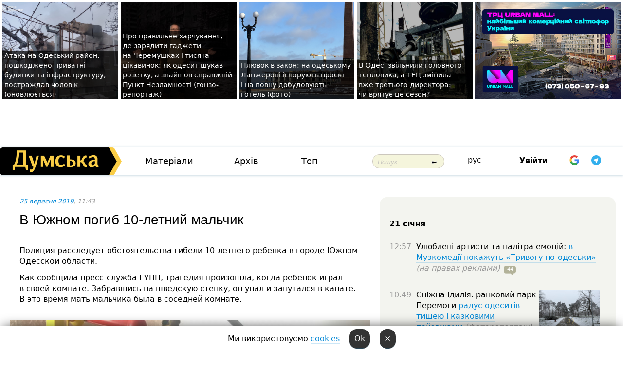

--- FILE ---
content_type: text/html; charset=windows-1251
request_url: https://dumskaya.net/news/v-yyzhnom-pogib-10-letniy-malchik-103422/ua/
body_size: 24597
content:
<!-- yes ads --><!-- 19 0    --><!-- [ 0 ]--><!-- 3 0    --><!-- [ 0 ]--><!-- 7 0    --><!-- [ 0 ]--><!-- 1 0    --><!-- [ 0 ]--><!-- 8 0    --><!-- [ 0 ]--><!-- 6 0    --><!-- [ 0 ]--><!DOCTYPE html PUBLIC "-//W3C//DTD XHTML 1.0 Transitional//EN" "http://www.w3.org/TR/xhtml1/DTD/xhtml1-transitional.dtd">
<html>
<head>
<link rel="alternate" hreflang="ru" href="https://dumskaya.net/news/v-yyzhnom-pogib-10-letniy-malchik-103422/" /><meta http-equiv="Content-Type" content="text/html; charset=windows-1251" />
<title>В Южном погиб 10-летний мальчик  | Новини Одеси</title>
 <meta name="Keywords" content="Одесская полиция" /><meta name="Description" content="Полиция расследует обстоятельства гибели 10-летнего ребенка в&nbsp;городе Южном Одесской области." /><meta name="apple-itunes-app" content="app-id=980928710">
<meta name="google-play-app" content="app-id=com.wininteractive.dumskaya">
<meta property="fb:app_id" content="192205030793137" />
<meta name="robots" content="max-image-preview:standard">

<meta http-equiv="X-UA-Compatible" content="IE=edge" />
<meta name="geo.position" content="46.466667;30.733333" />
<meta name="ICBM" content="46.466667, 30.733333" />
<meta name="geo.placename" content="Odessa, Ukraine" />
<meta name="geo.region" content="ua" />
<meta name="google-signin-client_id" content="192778080836-sl2lvtcv4ptsj6cgpp99iq5cgldh1bmq.apps.googleusercontent.com">
 <link rel="stylesheet" type="text/css" href="/css/main28.css?5" media="screen" />

<link rel="stylesheet" type="text/css" href="/css/print.css" media="print" />




<!--[if IE]>
<link rel="stylesheet" type="text/css" href="/css/ie.css"  media="screen"/>
<![endif]-->
<link rel="SHORTCUT ICON" href="/i3/favicon.png" />



<!-- Google tag (gtag.js) 
<script async src="https://www.googletagmanager.com/gtag/js?id=G-2EMXL010BL"></script>
<script>
  window.dataLayer = window.dataLayer || [];
  function gtag(){dataLayer.push(arguments);}
  gtag('js', new Date());

  gtag('config', 'G-2EMXL010BL');
</script>


<script async src="https://securepubads.g.doubleclick.net/tag/js/gpt.js"></script>
-->


<script src="/js/simplelightbox-master/dist/simple-lightbox.js?v2.14.0"></script>
<link rel="stylesheet" href="/js/simplelightbox-master/dist/simple-lightbox.css?v2.14.0" /><meta property="og:url" content="https://dumskaya.net/news/v-yyzhnom-pogib-10-letniy-malchik-103422/ua/" />
<meta property="og:title" content="В Южном погиб 10-летний мальчик" />
<meta property="og:type" content="article" />
<script>

  window.googletag = window.googletag || {cmd: []};
  googletag.cmd.push(function() {
    googletag.defineSlot('/22908122590,22969254535/dumskaya.net_desktop_article_bottom', [728, 90], 'div-gpt-ad-1696932866002-0').addService(googletag.pubads());
    googletag.pubads().enableSingleRequest();
    googletag.enableServices();
  });

window.googletag = window.googletag || {cmd: []};
googletag.cmd.push(function() {
googletag.defineSlot('/22908122590,22969254535/dumskaya.net_desktop_article_right_1', [[160, 600], [300, 250], [300, 600]], 'div-gpt-ad-1695373137563-0').addService(googletag.pubads());
googletag.pubads().enableSingleRequest();
googletag.enableServices();
});
</script>
<script>
window.googletag = window.googletag || {cmd: []};
googletag.cmd.push(function() {
googletag.defineSlot('/22908122590,22969254535/dumskaya.net_desktop_article_right_2', [[300, 250], [160, 600], [300, 600]], 'div-gpt-ad-1695373508230-0').addService(googletag.pubads());
googletag.pubads().enableSingleRequest();
googletag.enableServices();
});
</script>

<div id="fb-root"></div>
<script>(function(d, s, id) {
  var js, fjs = d.getElementsByTagName(s)[0];
  if (d.getElementById(id)) return;
  js = d.createElement(s); js.id = id;
  js.src = "//connect.facebook.net/ru_RU/all.js#xfbml=1&appId=192205030793137";
  fjs.parentNode.insertBefore(js, fjs);
}(document, 'script', 'facebook-jssdk'));</script><script type="text/javascript" src="/js/main5.js?3"></script>
 	
<link rel="image_src" href="http://dumskaya.net/pics/fb/uad41d8picturepicture_156939992271729032272861_54857.jpg" />
<meta property="og:image" content="http://dumskaya.net/pics/fb/uad41d8picturepicture_156939992271729032272861_54857.jpg"/><script type="text/javascript" src="/js/swfobject.js"></script>
<!--<script type="text/javascript" src="/js/adriver.core.2.js"></script>-->
<script src="https://apis.google.com/js/platform.js" async defer></script>


<!-- Meta Pixel Code -->
<script>
  !function(f,b,e,v,n,t,s)
  {if(f.fbq)return;n=f.fbq=function(){n.callMethod?
  n.callMethod.apply(n,arguments):n.queue.push(arguments)};
  if(!f._fbq)f._fbq=n;n.push=n;n.loaded=!0;n.version='2.0';
  n.queue=[];t=b.createElement(e);t.async=!0;
  t.src=v;s=b.getElementsByTagName(e)[0];
  s.parentNode.insertBefore(t,s)}(window, document,'script',
  'https://connect.facebook.net/en_US/fbevents.js');
  fbq('init', '194518193344446');
  fbq('track', 'PageView');
</script>
<noscript><img height="1" width="1" style="display:none"
  src="https://www.facebook.com/tr?id=194518193344446&ev=PageView&noscript=1"
/></noscript>
<!-- End Meta Pixel Code -->


</head>




<body onload="" >

<header>

<noindex class=counter>
</noindex>

<div id=tops style='max-width:100%; width:100%;'>
<a name=top></a>

<!-- 2 3    --><!-- banner 1179 ЗАРС_ПК: priority: 2 shows:0<Br> --><!-- banner 1165 зезман2: priority: 1 shows:0<Br> --><!-- banner 1181 брендинг: priority: 1 shows:0<Br> --><!-- [ 1 ]--><table width=100% style='margin-top:3px;'><tr>
<td>


<table class=topstable style='width:100%; max-width:100%'><tr>
<td style='width:3px;'>&nbsp;</td>



<td class=tops style='background: url(/pics/b3/48372newsvideopic_ataka-na-odesskiy-rayon-povrezhdeny-chastnye-dom1768980243190051.jpg) no-repeat; 
background-position: center top; background-size:cover; text-indent:0; padding:0 ;height:200px; vertical-align:bottom; ; cursor: pointer;' onclick="window.location='/news/ataka-na-odesskiy-rayon-povrezhdeny-chastnye-dom-190051/';">
<div style='margin-left:4px; margin-right:4px; box-shadow: 4px 0 0 rgba(0,0,0,0.7), -4px 0 0 rgba(0,0,0,0.7); background:rgba(0,0,0,0.7);'><a href=/news/ataka-na-odesskiy-rayon-povrezhdeny-chastnye-dom-190051/ style='text-indent:0; color:#fff; font-size:14px;
   display: inline; margin-bottom:0; line-height:20px; border: none; text-decoration: none;'>Атака на&nbsp;Одеський район: пошкоджено приватні будинки та&nbsp;інфраструктуру, постраждав чоловік (оновлюється) </a></div>
</td>
<td style='width:3px;'>&nbsp;</td>
<td class=tops style='background: url(/pics/b2/75933newsvideopic_gde-podzaryadit-gadzhety-na-cheremushkah-kak-pra1768739422190025.jpg) no-repeat; 
background-position: center top; background-size:cover; text-indent:0; padding:0 ;height:200px; vertical-align:bottom; ; cursor: pointer;' onclick="window.location='/news/gde-podzaryadit-gadzhety-na-cheremushkah-kak-pra-190025/';">
<div style='margin-left:4px; margin-right:4px; box-shadow: 4px 0 0 rgba(0,0,0,0.7), -4px 0 0 rgba(0,0,0,0.7); background:rgba(0,0,0,0.7);'><a href=/news/gde-podzaryadit-gadzhety-na-cheremushkah-kak-pra-190025/ style='text-indent:0; color:#fff; font-size:14px;
   display: inline; margin-bottom:0; line-height:20px; border: none; text-decoration: none;'>Про&nbsp;правильне харчування, де&nbsp;зарядити гаджети на&nbsp;Черемушках і&nbsp;тисяча цікавинок: як&nbsp;одесит шукав розетку, а&nbsp;знайшов справжній Пункт Незламності (гонзо-репортаж) </a></div>
</td>
<td style='width:3px;'>&nbsp;</td>
<td class=tops style='background: url(/pics/c3/picturepicture_176882963349435978464365_3904.jpeg) no-repeat; 
background-position: center top; background-size:cover; text-indent:0; padding:0 ;height:200px; vertical-align:bottom; ; cursor: pointer;' onclick="window.location='/news/plevok-v-zakon-na-odesskom-lanzherone-ignoriruyu-190034/';">
<div style='margin-left:4px; margin-right:4px; box-shadow: 4px 0 0 rgba(0,0,0,0.7), -4px 0 0 rgba(0,0,0,0.7); background:rgba(0,0,0,0.7);'><a href=/news/plevok-v-zakon-na-odesskom-lanzherone-ignoriruyu-190034/ style='text-indent:0; color:#fff; font-size:14px;
   display: inline; margin-bottom:0; line-height:20px; border: none; text-decoration: none;'>Плювок в&nbsp;закон: на&nbsp;одеському Ланжероні ігнорують проєкт і&nbsp;на&nbsp;повну добудовують готель (фото) </a></div>
</td>
<td style='width:3px;'>&nbsp;</td>
<td class=tops style='background: url(/pics/b8/42388newsvideopic_odesskiy-blekaut_40811768843028190028.jpg) no-repeat; 
background-position: center top; background-size:cover; text-indent:0; padding:0 ;height:200px; vertical-align:bottom; ; cursor: pointer;' onclick="window.location='/news/odesskiy-blekaut_4081-190028/';">
<div style='margin-left:4px; margin-right:4px; box-shadow: 4px 0 0 rgba(0,0,0,0.7), -4px 0 0 rgba(0,0,0,0.7); background:rgba(0,0,0,0.7);'><a href=/news/odesskiy-blekaut_4081-190028/ style='text-indent:0; color:#fff; font-size:14px;
   display: inline; margin-bottom:0; line-height:20px; border: none; text-decoration: none;'>В&nbsp;Одесі звільнили головного тепловика, а&nbsp;ТЕЦ&nbsp;змінила вже&nbsp;третього директора: чи&nbsp;врятує це&nbsp;сезон? </a></div>
</td>
<td style='width:3px;'>&nbsp;</td>
</tr></table>

</td>




<td height=214 width=304>
<!--!2--><!--ban2--> <noindex><a href=/ad//click/?ban=1165 target=_blank rel=nofollow class=nobo style='border:none'><img  class=nobo  src=/banner/zezman2/ alt='зезман2' ></a><br></noindex> <!--]ban2-->
</td>

</tr></table></div>


<nav id=nav class=nav> <!-- ng 18px -->
<div id=menuitems style='background-color:#fff;'>

<div class=logocell><a href=/ title='Думская - новости Одессы, анализ одесской политики. Интересные новости в Одессе 
 и аналитические статьи.' style='height:57px;font-size:0; border:none;'><img src=/i/logoua.png 
alt='Думская - новости Одессы, анализ одесской политики. 
Интересные новости в Одессе и аналитические статьи.' style='display:inline-block;height:57px;'>
</a></div>
<div class=rightcell>  <!-- right cell -->
<div class=innertable>  <!-- inner table -->

<!-- menu cell -->
<div class=cell2pc></div>
<div class=menuitemscell>

<!-- menu table-->
<div class=menutable> 
<div style='display: table-cell; width:26%; text-align:left;'><a title='...... .. ......' href=/articles/ class=menuitem>Матеріали</a></div><div style='display: table-cell; width:25%;'><a class=menuitemsel title='Архив' href=/allnews/>Архів</a></div><div style='display: table-cell; width:23%;'><a title='Найбільш популярні новини Одеси за тиждень' href=/topweek/ class=menuitem>Топ</a></div></div>
</div>
<!--<div class=cell2pc></div>-->
<!--<div class=cellline></div>-->
<!-- search cell -->
<div class=cellsearch>
<form class=searchform action=/search/// method=get style=''><div style='position:relative; width:100%'>
<input id=first class=searchinp type=text name=query placeholder='Пошук' 
onfocus="this.placeholder = ''" onblur="this.placeholder = 'Поиск'" >
<input type=image src=/i/enter.png class=searchgo>
</div></form></div>
<!--<div class=cellline></div>-->
<div style='display: table-cell; width:6%;'><div style='padding-top:15px;'><a style='color:#000' href=/setlang/ru/>рус</a></div> </div>
<script>
function showuserinfo()
{ 
 g('userinfo').className="userinfovisible";
 document.body.addEventListener('click', boxCloser, false);
}

function hideuserinfo()
{ 
 g('userinfo').className="userinfohidden";
 document.body.removeEventListener('click', boxCloser, false);
}

var last=0;

function ts()
{
 return new Date().getTime()/1000;
}

function shownewcomments()
{ 
 if (ts()-last<0.1) return;
 document.body.addEventListener('click', boxCloser, false);
 g('newcomments').className="newcommentsvisible";
 g('newcomments').style.display='block';
 g('nclink').href="javascript:hidenewcomments()";
 last=ts();
}

function hidenewcomments()
{ 
 if (ts()-last<0.1) return;
 document.body.removeEventListener('click', boxCloser, false);
 g('newcomments').className="newcommentshidden";
 g('newcomments').style.display='none';
 g('nclink').href="javascript:shownewcomments()";
 last=ts();
}


function boxCloser(e)
{
//alert(e.target.id);
  if (e.target.id != 'userinfo' && e.target.id != 'newcomments' && e.target.id != 'login' && e.target.id != 'psw')
  {
    hideuserinfo();
    hidenewcomments();
  }
}  

window.onscroll = function() {
t=window.pageYOffset;
 if (t>302){
 g('nav').className='navfixed';
 document.getElementsByTagName("BODY")[0].style.marginTop='141px';
 document.getElementById("newcomments").style.top='57px';
}
else
{
 g('nav').className='nav';
 document.getElementsByTagName("BODY")[0].style.marginTop='0';
 document.getElementById("newcomments").style.top='360px';
}
}

</script>
<!--<div class=cell2pc></div>-->
<div class=celluser style='text-align: center;'>
<div class=cellnouser style='height:30px; width:335px; vertical-align:middle; text-align:center;'><div class=cell1user style='text-align:center; margin:0 auto;'>
<div style='display: inline-block;position: relative;'>
<div style='display: inline-block;'>
<a href=javascript:showuserinfo()  id=pp
 style='color:#000;text-decoration:none;margin-left:0;display:inline-block;line-height:16px;'><b>Увійти</b></a><script>

  function urlencode( s )
   {
      return encodeURIComponent( s );
   }


function authInfo(data) {
uid=data.session.user.id;
first_name=data.session.user.first_name;
last_name=data.session.user.last_name;
hash="expire="+data.session.expire+"&mid"+data.session.mid+"&secret="+data.session.secret+"&sid="+data.session.sid+"&sig="+data.session.sig;
window.location="/vkreg///"+urlencode(uid)+"/?returnurl="+urlencode(window.location.href)+"&name="+urlencode(first_name)+" "+urlencode(last_name)+"&hash="+urlencode(hash);
}

</script>
<!--<img src=/i3/fb-login.gif id=zz onclick="FB.login( registerfb(), {scope: 'email'})  " style='margin-left:20px;padding-bottom:3px;vertical-align:middle;cursor:pointer;width:20px;height:20px;'>
-->

      <script>


var accessToken='';

function registerfb()
{
FB.api('/me', function(response) {

FB.getLoginStatus(function(response) {
 accessToken=response.authResponse.accessToken;
});
var name= response.name;
var email= response.email;
var id= response.id; 
var link= response.link;
var public_key = accessToken;
window.location="/fbreg///?fbid="+urlencode(id)+"&fbname="+urlencode(name)+"&fburl="+urlencode('/news/v-yyzhnom-pogib-10-letniy-malchik-103422/ua//')+"&fbemail="+urlencode(email)+"&key="+urlencode(public_key);
});
}
        window.fbAsyncInit = function() {
          FB.init({
            appId      : '192205030793137',
            version    : 'v3.2',
            status     : true, 
            cookie     : true,
            xfbml      : true,
            oauth      : true,
          });
        };
        (function(d){
           var js, id = 'facebook-jssdk'; if (d.getElementById(id)) {return;}
           js = d.createElement('script'); js.id = id; js.async = true;
           js.src = "//connect.facebook.net/en_US/sdk.js";
           d.getElementsByTagName('head')[0].appendChild(js);
         }(document));
      </script>

<div  style='display:inline-block; padding-left:15px;vertical-align:middle;' id=fblog>  <div id="fb-root"></div>
<div class="fb-login-button" on-login="registerfb()" data-scope="email">&rarr;</div></div>

<div class="g-signin2" data-onsuccess="onSignIn" id=gbtn style='display:none;'></div>



<form id=gform2 method=post action="/googlereg/" style='display:none;'>
<input type=hidden name=gid id=gid2>
<input type=hidden name=nickname id=nickname2>
<input type=hidden name=email id=email2>
<input type=hidden name=pic id=pic2>
<input type=hidden name=backurl value="/news/v-yyzhnom-pogib-10-letniy-malchik-103422/ua//">
</form>

<div id=tgbtn style='display:none;'><script async src="https://telegram.org/js/telegram-widget.js?22" data-telegram-login="dumskayalogin_bot" data-size="small" data-auth-url="https://dumskaya.net/telegram//login/" data-request-access="write"></script>
</div>


<script>
function onSignIn(googleUser)
{
 var profile = googleUser.getBasicProfile();
 g('gid2').value=profile.getId();
 g('nickname2').value=profile.getName();
 g('email2').value=profile.getEmail();
 g('pic2').value=profile.getImageUrl();
 g('gform2').submit();
}

function z()
{
show('gbtn');
hide('xx');
hide('zz');
hide('tg');
hide('fblog');
hide('pp');
}

function tg()
{
show('tgbtn');
hide('xx');
hide('zz');
hide('fblog');
hide('tg');
hide('pp');
}

</script>

<img src=/i3/google.png id=xx onclick="z();" 
style='margin-left:20px;padding-bottom:3px;vertical-align:middle;cursor:pointer;width:20px;height:20px;'>

<img src=/i/telegram.png id=tg onclick="tg();" 
style='margin-left:20px;padding-bottom:3px;vertical-align:middle;cursor:pointer;width:20px;height:20px;'>
</div>
<div id=userinfo class=userinfohidden style='position:absolute;width:250px;left:-90px;'><div style='padding:20px;' >
<center ><b>Войти</b></center><br>
<form action=/enter/ method=post>
<input type=hidden id=turing name=turing value=43>
<script>
 document.getElementById('turing').value='42';
</script>
<input type=hidden name=backurl value=''>

<table id=userinfo1>
<tr><td width=150 style='padding-top:3px;'>E-mail<br><br> </td><td> 
<input type=text id=login name=login value='' class=inp17>  </td></tr>
<tr><td style='padding-top:3px;'>Пароль<br><br></td><td> <input type=password id=psw name=password class=inp17>  </td></tr>
</tr>



<tr><td></td>  <td align=right><input name=submitbutton type=submit value='Увійти' style=';width:90px; display:block;'>
</td><td> 

</table>
</form>
<Br><a href=/register/>Реєстрація</a><br><a href=/skleroz/>Відновлення паролю</a>
</div>
</div>
</div>
</div>
</div>


<div id=newcomments class=newcommentshidden><div style='padding:8px;font-size:13px; font-weight:bold;'> Нові коментарі:</div></div>
</div>

</div><!-- inner table -->
</div> <!-- right cell -->
</div> <!-- menuitems -->

</nav>

</header>
<br>



<div class=content>
<script type="text/javascript">

AJAX2("/ajaxcounter///?page=103422&pclass=20&mob=0");

  
document.onkeydown = NavigateThrough;
function NavigateThrough (event)
    {
    if (!document.getElementById) return;
    if (window.event) event = window.event;
	if (event.ctrlKey && ((event.keyCode == 0xA)||(event.keyCode == 0xD)) )
	    {
var x = window.getSelection();
var z = x.anchorNode.parentNode;
var t= z.innerText;
//alert();

var sel = window.getSelection().toString();
sel=sel.replace("&nbsp;", " ");
t=t.replace("&nbsp;", " ");
          
sel=sel.replace(/\u00A0/g, " ");
t=t.replace(/\u00A0/g, " ");
//alert(t);
AJAX("/news/v-yyzhnom-pogib-10-letniy-malchik-103422/ctrlenter/",encodeURI(sel+"///"+t));
alert("Інформація про помилку направлена в редакцію. Дякуємо");
           }
    }
</script>
<img src="/ajaxcounter///?page=103422&pclass=20&mob=0" width=1 height=1 style='visibility:none'>


<Br><Br>
  
<link rel="canonical" href="https://dumskaya.net/news/v-yyzhnom-pogib-10-letniy-malchik-103422/ua/" />

<table width=100% style='max-width:1600px;'><tr>

<td class=newscol style='padding-right:20px; border:0; background: #fff;' rowspan=2>

<div style='max-width:700px; margin: 0 auto; font-size:16px; background:#fff;'>




    


<div style='color:#999; font-size:13px;'><i><a href=/allnews///2019/09/25/>25 вересня 2019</a>, 11:43</i>  &nbsp;&nbsp;  </div>



<div style='height:10px;'></div>

<h1>В Южном погиб 10-летний мальчик</h1>

<br>

   







</div></div>


<script>

function photovote(id)
{
 AJAX("/index.php?class=29&id="+id+"&settemplate=vote");
}

</script>


<style>
#textdiv
{
 max-width:700px;
margin: 0 auto;
margin-bottom:10px;
}
</style>

<div id=textdiv style=' background:#fff;padding-left:20px; padding-right:20px; '>

  
<p>Полиция расследует обстоятельства гибели 10-летнего ребенка в&nbsp;городе Южном Одесской области.</p><p>Как сообщила пресс-служба ГУНП, трагедия произошла, когда ребенок играл в&nbsp;своей комнате. Забравшись на&nbsp;шведскую стенку, он&nbsp;упал и&nbsp;запутался в&nbsp;канате. В&nbsp;это&nbsp;время мать мальчика была в&nbsp;соседней комнате.</p>




</div>



<div style='background:#fff;'>
<br>
<div id=pic272861 style=' margin:0 auto; text-align:center; max-width:100%'><a href=/pics/b2/picturepicture_156939992271729032272861_54857.jpg data-lightbox='aa' rel='lightbox[1]' title=''  class=gallery><img src=/pics/b2/picturepicture_156939992271729032272861_54857.jpg alt='' style='margin:0 auto; text-align:center; max-width:100%'></a><Br> </div><br>
</div>



<div id=textdiv style=' background:#fff; padding-left:20px; padding-right:20px;'>

<p>Когда женщина обнаружила ребенка в&nbsp;петле из&nbsp;каната, то&nbsp;сразу же&nbsp;вызвала скорую помощь, однако спасти жизнь мальчика медикам не&nbsp;удалось.</p><p>В полиции также сообщили, что&nbsp;семья погибшего мальчика благополучная и&nbsp;никогда в&nbsp;поле зрения правоохранителей не&nbsp;попадала.</p><p>Открыто уголовное производство по&nbsp;ч.1&nbsp;ст.&nbsp;115&nbsp;Уголовного кодекса Украины (с&nbsp;пометкой &laquo;несчастный случай&raquo;).</p> <script>
</script><br>

 <b>СМЕРТЬ РОСІЙСЬКИМ ОКУПАНТАМ!</b>  
<br>


<!-- -->




</div>


<div style='max-width:700px; margin: 0 auto; font-size:16px; '>
<div style='background:#fff;'>






                                 
                                   





 <!--!19-->

<script>
  setTimeout("AJAX('/ad//ajaxsaveview/?place=1');",5000);
</script>










</div></div>


  

<br><br>
<span style='color:#bbb'>Помітили помилку? Виділяйте слова з помилкою та натискайте control-enter<br></span>
<div class=hideprint>
<br>

 

<div style='padding:0px; width:230px; margin-right:10px; margin-bottom:10px; background: #f3f4ef; border-radius:10px; display:inline-block; font-size:12px;' id=widget576>
<table><tr><td><a href=/wiki/odesskaya-miliciya/ style='padding:0; border:0' title='Одесская полиция, Одесса - новости, фото, биография, комментарии про '><img src=/pics/d1/tagpic_odesskaya-miliciya576.jpg alt='Одесская полиция' style='border-top-left-radius: 10px;border-bottom-left-radius: 10px;'></a></td><td style='padding:5px;'>


<table height=70><tr><td>&#128110; <a href=/wiki/odesskaya-miliciya/ title='Одесская полиция, Одесса - новости, фото, биография, комментарии про '><strong>Одеська поліція</strong></a><br><span style='font-size:11px;'></span></td></tr>
<tr><td style='vertical-align:bottom;'><a href=/wiki/odesskaya-miliciya/>4973 новини</a>, <a href=/wiki/odesskaya-miliciya/>1826 фото</a></td></tr></table>

</td></tr></table>

</div>



<br><b>Новини по цій темі: </b><br>
<div><table style='max-width:720px'><tr><td class=tops style='background: url(/pics/b7/88520newsvideopic_paradoksy-blekauta-vo-vremya-massovyh-otklyuchen1766929637189865.JPG) no-repeat; 
background-position: center top; background-size: cover; height:200px; vertical-align:bottom; ;'>
<div style='width:230px; padding-left:4px;'><a href=/news/paradoksy-blekauta-vo-vremya-massovyh-otklyuchen/ style='color:#fff; font-size:14px;
background:rgba(0,0,0,0.6);   display: inline; margin-bottom:0; box-shadow: 4px 0 0 rgba(0,0,0,0.6), -4px 0 0 rgba(0,0,0,0.6);  padding:2px;  line-height:20px; border: none; text-decoration: none;'>Парадоксы блэкаута: во время массовых отключений света в Одессе уменьшилось количество ДТП </a></div>
</td> <td style='width:10px;'></td>
<td class=tops style='background: url(/pics/b2/newsvideopic_kak-v-kino-v-odesse-zaderzhali-dragdilera-s-ryuk188654_22858.jpg) no-repeat; 
background-position: center top; background-size: cover; height:200px; vertical-align:bottom; ;'>
<div style='width:230px; padding-left:4px;'><a href=/news/kak-v-kino-v-odesse-zaderzhali-dragdilera-s-ryuk/ style='color:#fff; font-size:14px;
background:rgba(0,0,0,0.6);   display: inline; margin-bottom:0; box-shadow: 4px 0 0 rgba(0,0,0,0.6), -4px 0 0 rgba(0,0,0,0.6);  padding:2px;  line-height:20px; border: none; text-decoration: none;'>Как в кино: в Одессе задержали драгдилера с партией психотропов на 20 миллионов (фото)</a></div>
</td> <td style='width:10px;'></td>
<td class=tops style='background: url(/pics/b4/40345newsvideopic_ekspertizu-ne-sdelali-kamery-ne-otsmotreli-aktiv1754307984188597.jpg) no-repeat; 
background-position: center top; background-size: cover; height:200px; vertical-align:bottom; ;'>
<div style='width:230px; padding-left:4px;'><a href=/news/ekspertizu-ne-sdelali-kamery-ne-otsmotreli-aktiv/ style='color:#fff; font-size:14px;
background:rgba(0,0,0,0.6);   display: inline; margin-bottom:0; box-shadow: 4px 0 0 rgba(0,0,0,0.6), -4px 0 0 rgba(0,0,0,0.6);  padding:2px;  line-height:20px; border: none; text-decoration: none;'>Экспертизу не сделали, камеры не отсмотрели: одесские волонтеры жалуются на саботаж полиции в расследовании убийства собаки</a></div>
</td> <td style='width:10px;'></td>
</tr></table><br></div>
<div><ul><div style='padding-bottom:3px;'><span class=datecolor>29 липня 2025:</span> <a href=/news/v-usatovo-odesskoy-oblasti-proizoshla-perestrelk/>В Усатово Одеської області сталася перестрілка: поліція працює на місці (відео, оновлено)</a></div><div style='padding-bottom:3px;'><span class=datecolor>28 липня 2025:</span> <a href=/news/polkovnik-napidpitku-zvilneniy-zastupnik-nachaln/>П'яний на "Ягуарі" або гіпертонік? Звільнений топ-посадовець одеської поліції хоче повернутися на службу </a></div><div style='padding-bottom:3px;'><span class=datecolor>9 липня 2025:</span> <a href=/news/odesskie-seriynye-ubiytcy-torgovali-pirozhkami-r/>Раніше за Джека Різника: історії одеських маніяків і таємниця нерозкритої серії</a></div><div style='padding-bottom:3px;'><span class=datecolor>19 червня 2025:</span> <a href=/news/devochku-kotoruyu-iskali-sotni-odessitov-nashli/>Дівчинку, яку шукали сотні одеситів, знайшли вбитою: поліція працює з чоловіком, ймовірно причетним до загибелі</a></div><div style='padding-bottom:3px;'><span class=datecolor>27 травня 2025:</span> <a href=/news/uveli-gektar-u-universiteta-na-odeschine-osudili/>Увели гектар в університету: на Одещині засудили земельних аферистів, але без посадки і Хвоста</a></div><div style='padding-bottom:3px;'><span class=datecolor>24 березня 2025:</span> <a href=/news/top-odesskih-ubiystv/>Бандити, чиновники, полковник СБУ і головний редактор «Вечірки»: десять найгучніших замовних убивств в Одесі</a></div><div style='padding-bottom:3px;'><span class=datecolor>1 лютого 2025:</span> <a href=/news/mertvyy-rebenok-v-morozilnoy-kamere-politciya-us/>В Одесі знайшли мертву дитину в морозилці: справу взяв на контроль Київ (фото, відео)</a></div></ul><br></div>





<div style='background:#fff;'>

<table><tr>
<!--<td width=75>
<NOINDEX><a href="http://twitter.com/share" class="twitter-share-button" data-text="В Южном погиб 10-летний мальчик #odessa" data-count="horizontal" data-via="dumskaya_net">Tweet</a><script type="text/javascript" src="https://platform.twitter.com/widgets.js"></script></NOINDEX>
</td>-->


<td width=180 align=left>
<NOINDEX>

<div class="fb-like" data-href="https://dumskaya.net/news/v-yyzhnom-pogib-10-letniy-malchik-103422/" data-send="false" data-layout="button_count" data-width="150" data-show-faces="true" data-action="recommend" data-font="tahoma"></div>
</NOINDEX>
</td>
<Td>
 <a href=#top>Догори &uarr;</a>
</td>
</tr></table>
</div>
</div>

<div style='background:#fff;'>
<br><div class="line1" style='margin-bottom:7px;'> </div>
<div class=hideprint>


<!--!3-->
</div>
</div>



</div>

<div style='display:'>




<div style='display: inline-block; vertical-align:top'>
<br><br><!--!7-->
</div>

<div style='height:7px;'></div>
</div>
<div class=hideprint>
<div class=line1> </div>



<div style='display:; background:#fff'>




<script>
function comform(id)
{
var t='<br><form action=/comment/'+id+'/addcomment// method=post id=f'+id+' style=display:inline onsubmit="return socialsubmit('+id+')">';
t+='<input type=hidden name=returnurl value="/news/v-yyzhnom-pogib-10-letniy-malchik-103422/ua//">';
t+='<textarea name=comment class=sendtextbig id=text'+id+'></textarea><div style="display:none; padding:5px; background:#eee;" id=putpic'+id+'>Адреса картинки в інтернеті: <input type=text name=picsource style="width:400px" id=putpicsrc'+id+'></div><input type=submit value="Відповісти" name=ans><input type=button value="Вставити картинку" onclick=putpic('+id+') id=putpicbtn'+id+'><Br></form> ';
x=g('comm'+id);
x.innerHTML=t;
g('text'+id).focus();
}

function unhidecom(id)
{
 hide('hidlink'+id);
 show('hidden'+id);
}
</script>


<a name=comments> </a> <!--<B>Комментарии:</b> 
<br> --> <br> 



<script>

var setid=0;
var txt0='';

function ReplaceAll(Source,stringToFind,stringToReplace){
  var temp = Source;
    var index = temp.indexOf(stringToFind);
        while(index != -1){
            temp = temp.replace(stringToFind,stringToReplace);
            index = temp.indexOf(stringToFind);
        }
        return temp;
}

function save(id)
{
 txt= g('ed'+id).value;
 txt=ReplaceAll(txt,".","&#46;");
 txt=encodeURIComponent(txt);
//alert(txt);
 AJAX("/comment//saveedit/"+id+"/"+ txt +"/");
}

function cancel(id)
{
 g('ctxt'+id).innerHTML=txt0;
 show('edlink'+id);
}

function editcom(id)
{
 hide('edlink'+id);
 txt0=g('ctxt'+id).innerHTML;
 txt=ReplaceAll(txt0,"<br>",String.fromCharCode(10));
 txt=ReplaceAll(txt,"&laquo;",'"');
 txt=ReplaceAll(txt,"&raquo;",'"');
 txt=ReplaceAll(txt,"&nbsp;",' ');
 txt=ReplaceAll(txt,"&mdash;",'-');

 txt=ReplaceAll(txt,"Сохранить изменения Отмена",'');


 txt=ReplaceAll(txt,"«",'"');
 txt=ReplaceAll(txt,"»",'"');

 txt=ReplaceAll(txt,"https://www.youtube.com/embed/", ">https://www.youtube.com/watch?v=");
 txt=ReplaceAll(txt,'" frameborder=','<');

 txt=txt.replace(/(<([^>]+)>)/ig,"");
 g('ctxt'+id).innerHTML="<textarea id=ed"+id+" style='width:400px; height:200px;'>"+txt+"</textarea><br><button onclick=save("+id+") style='padding:5px;'>Зберегти зміни</button> <button onclick=cancel("+id+") style='padding:5px;'>Відмінити</button>";
}


function win2utf(s)
{
 var t='';
   for(var i=0; i<s.length; i++)
    {
       c=s[i].charCodeAt(0);
       if (c<=127 || c>255) {t+=String.fromCharCode(c); continue; }
       if (c>=192 && c<=207)    {t+=String.fromCharCode(208)+'"'. String.fromCharCode(c-48); continue; }
       if (c>=208 && c<=239) {t+=String.fromCharCode(208)+String.fromCharCode(c-48); continue; }
       if (c>=240 && c<=255) {t+=String.fromCharCode(209)+String.fromCharCode(c-112); continue; }
       if (c==184) { t+=String.fromCharCode(209)+String.fromCharCode(209); continue; };
            if (c==168) { t+=String.fromCharCode(208)+String.fromCharCode(129);  continue; };
            if (c==184) { t+=String.fromCharCode(209)+String.fromCharCode(145); continue; };
            if (c==168) { t+=String.fromCharCode(208)+String.fromCharCode(129); continue; };
            if (c==179) { t+=String.fromCharCode(209)+String.fromCharCode(150); continue; };
            if (c==178) { t+=String.fromCharCode(208)+String.fromCharCode(134); continue; };
            if (c==191) { t+=String.fromCharCode(209)+String.fromCharCode(151); continue; };
            if (c==175) { t+=String.fromCharCode(208)+String.fromCharCode(135); continue; };
            if (c==186) { t+=String.fromCharCode(209)+String.fromCharCode(148); continue; };
            if (c==170) { t+=String.fromCharCode(208)+String.fromCharCode(132); continue; };
            if (c==180) { t+=String.fromCharCode(210)+String.fromCharCode(145); continue; };
            if (c==165) { t+=String.fromCharCode(210)+String.fromCharCode(144); continue; };
            if (c==184) { t+=String.fromCharCode(209)+String.fromCharCode(145); continue; };
   }
   return t;
}



function socialsubmit(id)
{
 
 
 if (!stop) g('f'+id).submit();
}


function showthread(id)
{
 hide('show'+id);
 show('data'+id);
}

function putpic(id)
{
 show('putpic'+id);
 g('putpicsrc'+id).focus();
 hide('putpicbtn'+id);
}

function admindel(id)
{
 AJAX("/index.php?class=27&id="+id+"&delcom=1");
}

function adminhide(id)
{
 AJAX("/index.php?class=27&id="+id+"&delcom=5");
}

function adminshow(id)
{
 AJAX("/index.php?class=27&id="+id+"&delcom=6");
}


function checkpic(id)
{
 var pic=g('compic'+id);

 if (pic.width>2200 || pic.height>2200)
 {
  pic.src='';
  pic.height=0;
  pic.width=0;
 }
else
{
 if (pic.width>900)
  pic.width=600;
 else
 if (pic.height>600) pic.height=600;
}
}


</script>



<div><a name=comment2872922></a>
 <div class=pb10  id=hidden2872922  >
<table><tr><td class=comtd1><a href=/user/darkangel/ title='DarkAngel' style='border-bottom: none;'><img width=75 height=75 src=/pics/auserpics/userpic136058.jpg alt='DarkAngel' style='-webkit-border-radius: 38px; -moz-border-radius: 38px; border-radius: 38px;'></a></td><td cla1ss=comtd2>
<div style='background-color:#eee; border-radius:15px; padding:15px; color :#000; '>

<div style='min-height:25px;'><a href=/user/darkangel/ class=user>DarkAngel</a>    <a href=/news/v-yyzhnom-pogib-10-letniy-malchik-103422/ua/#comment2872922 class=comdate>25 вересня 2019, 11:52</a> &nbsp;   &nbsp; <span id=q2872922>+7</span> &nbsp;  &nbsp;&nbsp;&nbsp; </div>
 <div id=ctxt2872922>Это просто ужас! <br>Бедные его родители.</div>
</div> 
&nbsp;&nbsp; <a class=comans href=javascript:comform(2872922)>Відповісти</a> &nbsp;&nbsp;&nbsp;  

 <div id=comm2872922></div>

</td></tr></table>

</div><div class=comansd></div></div><div><a name=comment2872923></a>
 <div class=pb10  id=hidden2872923  >
<table><tr><td class=comtd1><a href=/user/eduard-rybchenko/ title='Эдуард Рыбченко' style='border-bottom: none;'><img width=75 height=75 src=/pics/auserpics/userpic64248.jpg alt='Эдуард Рыбченко' style='-webkit-border-radius: 38px; -moz-border-radius: 38px; border-radius: 38px;'></a></td><td cla1ss=comtd2>
<div style='background-color:#eee; border-radius:15px; padding:15px; color :#000; '>

<div style='min-height:25px;'><a href=/user/eduard-rybchenko/ class=user>Эдуард Рыбченко</a>    <a href=/news/v-yyzhnom-pogib-10-letniy-malchik-103422/ua/#comment2872923 class=comdate>25 вересня 2019, 11:54</a> &nbsp;   &nbsp; <span id=q2872923>-9</span> &nbsp;  &nbsp;&nbsp;&nbsp; </div>
 <div id=ctxt2872923>фотография сама за&nbsp;себя говорит- что&nbsp;случайность и&nbsp;трагедия была заранее запрограммированак сожалению бедный ребенок&#133а взрослые вообще не&nbsp;думали о&nbsp;безопасности</div>
</div> 
&nbsp;&nbsp; <a class=comans href=javascript:comform(2872923)>Відповісти</a> &nbsp;&nbsp;&nbsp;  

 <div id=comm2872923></div>

</td></tr></table>

</div><div class=comansd><div><a name=comment2872925></a>
 <div class=pb10  id=hidden2872925  >
<table><tr><td class=comtd1><a href=/user/86986986986986986986/ title='&#869;&#869;&#869;&#869;&#869;&#869;&#869;&#869;' style='border-bottom: none;'><img width=75 height=75 src=/pics/auserpic.gif alt='&#869;&#869;&#869;&#869;&#869;&#869;&#869;&#869;' style='-webkit-border-radius: 38px; -moz-border-radius: 38px; border-radius: 38px;'></a></td><td cla1ss=comtd2>
<div style='background-color:#eee; border-radius:15px; padding:15px; color :#000; '>

<div style='min-height:25px;'><a href=/user/86986986986986986986/ class=user>&#869;&#869;&#869;&#869;&#869;&#869;&#869;&#869;</a>    <a href=/news/v-yyzhnom-pogib-10-letniy-malchik-103422/ua/#comment2872925 class=comdate>25 вересня 2019, 12:00</a> &nbsp;   &nbsp; <span id=q2872925>0</span> &nbsp;  &nbsp;&nbsp;&nbsp; </div>
 <div id=ctxt2872925>Думали будет заниматься спортом, вырастет сильным и&nbsp;здоровым.</div>
</div> 
&nbsp;&nbsp; <a class=comans href=javascript:comform(2872925)>Відповісти</a> &nbsp;&nbsp;&nbsp;  

 <div id=comm2872925></div>

</td></tr></table>

</div><div class=comansd></div></div><div><a name=comment2872926></a>
 <div class=pb10  id=hidden2872926  >
<table><tr><td class=comtd1><a href=/user/gorbushka/ title='Горбушка' style='border-bottom: none;'><img width=75 height=75 src=/pics/auserpic.gif alt='Горбушка' style='-webkit-border-radius: 38px; -moz-border-radius: 38px; border-radius: 38px;'></a></td><td cla1ss=comtd2>
<div style='background-color:#eee; border-radius:15px; padding:15px; color :#000; '>

<div style='min-height:25px;'><a href=/user/gorbushka/ class=user>Горбушка</a>    <a href=/news/v-yyzhnom-pogib-10-letniy-malchik-103422/ua/#comment2872926 class=comdate>25 вересня 2019, 12:01</a> &nbsp;   &nbsp; <span id=q2872926>+8</span> &nbsp;  &nbsp;&nbsp;&nbsp; </div>
 <div id=ctxt2872926>что вам эта фотография говорит?Подробнее пожалуйста!</div>
</div> 
&nbsp;&nbsp; <a class=comans href=javascript:comform(2872926)>Відповісти</a> &nbsp;&nbsp;&nbsp;  

 <div id=comm2872926></div>

</td></tr></table>

</div><div class=comansd></div></div><div><a name=comment2872927></a>
 <div class=pb10  id=hidden2872927  >
<table><tr><td class=comtd1><a href=/user/darkangel/ title='DarkAngel' style='border-bottom: none;'><img width=75 height=75 src=/pics/auserpics/userpic136058.jpg alt='DarkAngel' style='-webkit-border-radius: 38px; -moz-border-radius: 38px; border-radius: 38px;'></a></td><td cla1ss=comtd2>
<div style='background-color:#eee; border-radius:15px; padding:15px; color :#000; '>

<div style='min-height:25px;'><a href=/user/darkangel/ class=user>DarkAngel</a>    <a href=/news/v-yyzhnom-pogib-10-letniy-malchik-103422/ua/#comment2872927 class=comdate>25 вересня 2019, 12:02</a> &nbsp;   &nbsp; <span id=q2872927>+1</span> &nbsp;  &nbsp;&nbsp;&nbsp; </div>
 <div id=ctxt2872927>В чем закономерность?</div>
</div> 
&nbsp;&nbsp; <a class=comans href=javascript:comform(2872927)>Відповісти</a> &nbsp;&nbsp;&nbsp;  

 <div id=comm2872927></div>

</td></tr></table>

</div><div class=comansd><div id=show2872932 style='margin-left:70px;'><a href=javascript:showthread(2872932)><b>7 відповідей &rarr;</b></a><br></div> <div id=data2872932 style='padding:5px;border:2px solid #ddd; display:none;'> <div><a name=comment2872932></a>
 <div class=pb10  id=hidden2872932  >
<table><tr><td class=comtd1><a href=/user/eqmlista/ title='eqmlista' style='border-bottom: none;'><img width=75 height=75 src=/pics/auserpics/userpic10041.gif alt='eqmlista' style='-webkit-border-radius: 38px; -moz-border-radius: 38px; border-radius: 38px;'></a></td><td cla1ss=comtd2>
<div style='background-color:#eee; border-radius:15px; padding:15px; color :#000; '>

<div style='min-height:25px;'><a href=/user/eqmlista/ class=user>eqmlista</a>    <a href=/news/v-yyzhnom-pogib-10-letniy-malchik-103422/ua/#comment2872932 class=comdate>25 вересня 2019, 12:05</a> &nbsp;   &nbsp; <span id=q2872932>+1</span> &nbsp;  &nbsp;&nbsp;&nbsp; </div>
 <div id=ctxt2872932>Хотели как лучше&#133</div>
</div> 
&nbsp;&nbsp; <a class=comans href=javascript:comform(2872932)>Відповісти</a> &nbsp;&nbsp;&nbsp;  

 <div id=comm2872932></div>

</td></tr></table>

</div><div class=comansd><div><a name=comment2872933></a>
 <div class=pb10  id=hidden2872933  >
<table><tr><td class=comtd1><a href=/user/darkangel/ title='DarkAngel' style='border-bottom: none;'><img width=75 height=75 src=/pics/auserpics/userpic136058.jpg alt='DarkAngel' style='-webkit-border-radius: 38px; -moz-border-radius: 38px; border-radius: 38px;'></a></td><td cla1ss=comtd2>
<div style='background-color:#eee; border-radius:15px; padding:15px; color :#000; '>

<div style='min-height:25px;'><a href=/user/darkangel/ class=user>DarkAngel</a>    <a href=/news/v-yyzhnom-pogib-10-letniy-malchik-103422/ua/#comment2872933 class=comdate>25 вересня 2019, 12:05</a> &nbsp;   &nbsp; <span id=q2872933>+4</span> &nbsp;  &nbsp;&nbsp;&nbsp; </div>
 <div id=ctxt2872933>Нет.&nbsp;Эдуард утверждает, что&nbsp;смерть мальчика &mdash; по&nbsp;фото очевидна. <br>Хотелось бы&nbsp;подробнее.</div>
</div> 
&nbsp;&nbsp; <a class=comans href=javascript:comform(2872933)>Відповісти</a> &nbsp;&nbsp;&nbsp;  

 <div id=comm2872933></div>

</td></tr></table>

</div><div class=comansd><div><a name=comment2872942></a>
 <div class=pb10  id=hidden2872942  >
<table><tr><td class=comtd1><a href=/user/eduard-rybchenko/ title='Эдуард Рыбченко' style='border-bottom: none;'><img width=75 height=75 src=/pics/auserpics/userpic64248.jpg alt='Эдуард Рыбченко' style='-webkit-border-radius: 38px; -moz-border-radius: 38px; border-radius: 38px;'></a></td><td cla1ss=comtd2>
<div style='background-color:#eee; border-radius:15px; padding:15px; color :#000; '>

<div style='min-height:25px;'><a href=/user/eduard-rybchenko/ class=user>Эдуард Рыбченко</a>    <a href=/news/v-yyzhnom-pogib-10-letniy-malchik-103422/ua/#comment2872942 class=comdate>25 вересня 2019, 12:15</a> &nbsp;   &nbsp; <span id=q2872942>-9</span> &nbsp;  &nbsp;&nbsp;&nbsp; </div>
 <div id=ctxt2872942>каждый снаряд тренажер спортивный устанавливается отдельно, а&nbsp;не&nbsp;по&nbsp;-быдляцки, как&nbsp;тут&nbsp;все&nbsp;по&nbsp;дешевому, но&nbsp;разомстенка отдельно.. подтяжка отдельно, кольца/ брусья отдельно, груша для&nbsp;боксирования вообще отдельно.. лестница веревочная отдельно, под&nbsp;каждый снаряд ложатся маты, &nbsp;коврики..и каждый снаряд проверяют на&nbsp;пригодность, безопасность, отсутствие разрывов, потертостей, разрушений а&nbsp;тут&nbsp;все- что&nbsp;было- сделали колхозом, мальчик, погибший залез на&nbsp;стенку, могла закружиться голова, спазм нерва, судорга, нарушение сердечного ритма, причин миллион, мог&nbsp;неудачно поставить ногу слетел с&nbsp;высоты и&nbsp;ударившись- влетел и&nbsp;закрутился в&nbsp;веревочной петле и&nbsp;все&nbsp;2-3&nbsp;минуты и&nbsp;нет&nbsp;ребенка.. а&nbsp;была бы&nbsp;одна стенка упал.. ну&nbsp;ударился, забился, но&nbsp;не&nbsp;было бы&nbsp;веревки и&nbsp;петли- которая принесла смерть &nbsp;вы&nbsp;пойдите в&nbsp;финтес клубы, спортивные залы, клубы и&nbsp;посмотрите как&nbsp;у&nbsp;них&nbsp;отдельно на&nbsp;расстоянии установлены все&nbsp;спортивные тренажеры-снарядыи всегда в&nbsp;зале есть тренер, обученный дать неотложную до-&nbsp;медицинскую (парамедик) помощь если такая потребуется..</div>
</div> 
&nbsp;&nbsp; <a class=comans href=javascript:comform(2872942)>Відповісти</a> &nbsp;&nbsp;&nbsp;  

 <div id=comm2872942></div>

</td></tr></table>

</div><div class=comansd><div><a name=comment2872950></a>
 <div class=pb10  id=hidden2872950  >
<table><tr><td class=comtd1><a href=/user/darkangel/ title='DarkAngel' style='border-bottom: none;'><img width=75 height=75 src=/pics/auserpics/userpic136058.jpg alt='DarkAngel' style='-webkit-border-radius: 38px; -moz-border-radius: 38px; border-radius: 38px;'></a></td><td cla1ss=comtd2>
<div style='background-color:#eee; border-radius:15px; padding:15px; color :#000; '>

<div style='min-height:25px;'><a href=/user/darkangel/ class=user>DarkAngel</a>    <a href=/news/v-yyzhnom-pogib-10-letniy-malchik-103422/ua/#comment2872950 class=comdate>25 вересня 2019, 12:29</a> &nbsp;   &nbsp; <span id=q2872950>+4</span> &nbsp;  &nbsp;&nbsp;&nbsp; </div>
 <div id=ctxt2872950>Так это цельная стенка. Ее надо было распилить?</div>
</div> 
&nbsp;&nbsp; <a class=comans href=javascript:comform(2872950)>Відповісти</a> &nbsp;&nbsp;&nbsp;  

 <div id=comm2872950></div>

</td></tr></table>

</div><div class=comansd><div><a name=comment2873044></a>
 <div class=pb10  id=hidden2873044  >
<table><tr><td class=comtd1><a href=/user/eduard-rybchenko/ title='Эдуард Рыбченко' style='border-bottom: none;'><img width=75 height=75 src=/pics/auserpics/userpic64248.jpg alt='Эдуард Рыбченко' style='-webkit-border-radius: 38px; -moz-border-radius: 38px; border-radius: 38px;'></a></td><td cla1ss=comtd2>
<div style='background-color:#eee; border-radius:15px; padding:15px; color :#000; '>

<div style='min-height:25px;'><a href=/user/eduard-rybchenko/ class=user>Эдуард Рыбченко</a>    <a href=/news/v-yyzhnom-pogib-10-letniy-malchik-103422/ua/#comment2873044 class=comdate>25 вересня 2019, 13:34</a> &nbsp;   &nbsp; <span id=q2873044>-6</span> &nbsp;  &nbsp;&nbsp;&nbsp; </div>
 <div id=ctxt2873044>нет&nbsp;голову отпилить &nbsp;тому кто&nbsp;такое фуфло убийцу впариват как&nbsp;для&nbsp;здорового духа и&nbsp;тела..и трупов&#133</div>
</div> 
&nbsp;&nbsp; <a class=comans href=javascript:comform(2873044)>Відповісти</a> &nbsp;&nbsp;&nbsp;  

 <div id=comm2873044></div>

</td></tr></table>

</div><div class=comansd></div></div><div><a name=comment2873053></a>
 <div class=pb10  id=hidden2873053  >
<table><tr><td class=comtd1><a href=/user/chuvak-s-knyageskoj/ title='чувак с княжеской' style='border-bottom: none;'><img width=75 height=75 src=/pics/auserpics/userpic58974.gif alt='чувак с княжеской' style='-webkit-border-radius: 38px; -moz-border-radius: 38px; border-radius: 38px;'></a></td><td cla1ss=comtd2>
<div style='background-color:#eee; border-radius:15px; padding:15px; color :#000; '>

<div style='min-height:25px;'><a href=/user/chuvak-s-knyageskoj/ class=user>чувак с княжеской</a>   &nbsp; <img src=/i/flags/ua.gif alt='страна по ip - ua'> <a href=/news/v-yyzhnom-pogib-10-letniy-malchik-103422/ua/#comment2873053 class=comdate>25 вересня 2019, 13:42</a> &nbsp;   &nbsp; <span id=q2873053>+3</span> &nbsp;  &nbsp;&nbsp;&nbsp; </div>
 <div id=ctxt2873053>Ангел, не спорьте вы с ним, видите же, что он неадекват</div>
</div> 
&nbsp;&nbsp; <a class=comans href=javascript:comform(2873053)>Відповісти</a> &nbsp;&nbsp;&nbsp;  

 <div id=comm2873053></div>

</td></tr></table>

</div><div class=comansd><div><a name=comment2873473></a>
 <div class=pb10  id=hidden2873473  >
<table><tr><td class=comtd1><a href=/user/insider-/ title=' Insider' style='border-bottom: none;'><img width=75 height=75 src=/pics/auserpics/userpic64178.jpg alt=' Insider' style='-webkit-border-radius: 38px; -moz-border-radius: 38px; border-radius: 38px;'></a></td><td cla1ss=comtd2>
<div style='background-color:#eee; border-radius:15px; padding:15px; color :#000; '>

<div style='min-height:25px;'><a href=/user/insider-/ class=user> Insider</a>    <a href=/news/v-yyzhnom-pogib-10-letniy-malchik-103422/ua/#comment2873473 class=comdate>26 вересня 2019, 04:51</a> &nbsp;   &nbsp; <span id=q2873473>-2</span> &nbsp;  &nbsp;&nbsp;&nbsp; </div>
 <div id=ctxt2873473>Типа твоя Дырка в адеквате?;)</div>
</div> 
&nbsp;&nbsp; <a class=comans href=javascript:comform(2873473)>Відповісти</a> &nbsp;&nbsp;&nbsp;  

 <div id=comm2873473></div>

</td></tr></table>

</div><div class=comansd></div></div></div></div></div></div></div></div></div></div></div></div> </div><br></div></div></div></div><div><a name=comment2872930></a>
 <div class=pb10  id=hidden2872930  >
<table><tr><td class=comtd1><a href=/user/gorbushka/ title='Горбушка' style='border-bottom: none;'><img width=75 height=75 src=/pics/auserpic.gif alt='Горбушка' style='-webkit-border-radius: 38px; -moz-border-radius: 38px; border-radius: 38px;'></a></td><td cla1ss=comtd2>
<div style='background-color:#eee; border-radius:15px; padding:15px; color :#000; '>

<div style='min-height:25px;'><a href=/user/gorbushka/ class=user>Горбушка</a>    <a href=/news/v-yyzhnom-pogib-10-letniy-malchik-103422/ua/#comment2872930 class=comdate>25 вересня 2019, 12:04</a> &nbsp;   &nbsp; <span id=q2872930>+2</span> &nbsp;  &nbsp;&nbsp;&nbsp; </div>
 <div id=ctxt2872930>ГОд&nbsp;или&nbsp;два&nbsp;назад был&nbsp;похожий случай. там&nbsp;два&nbsp;брата играли на&nbsp;такой стенке.Младший случайно (?)&nbsp;повесился.Чем закончилась та&nbsp;история не&nbsp;знаю<br>Добавлю.что у&nbsp;многих такие стенки. Но&nbsp;не&nbsp;у&nbsp;всех (слава богу) такие трагедии</div>
</div> 
&nbsp;&nbsp; <a class=comans href=javascript:comform(2872930)>Відповісти</a> &nbsp;&nbsp;&nbsp;  

 <div id=comm2872930></div>

</td></tr></table>

</div><div class=comansd><div><a name=comment2872939></a>
 <div class=pb10  id=hidden2872939  >
<table><tr><td class=comtd1><a href=/user/zdravyysmysl/ title='Здравыйсмысл' style='border-bottom: none;'><img width=75 height=75 src=/pics/auserpic.gif alt='Здравыйсмысл' style='-webkit-border-radius: 38px; -moz-border-radius: 38px; border-radius: 38px;'></a></td><td cla1ss=comtd2>
<div style='background-color:#eee; border-radius:15px; padding:15px; color :#000; '>

<div style='min-height:25px;'><a href=/user/zdravyysmysl/ class=user>Здравыйсмысл</a>   &nbsp; <img src=/i/flags/od.gif alt='страна по ip - od'> <a href=/news/v-yyzhnom-pogib-10-letniy-malchik-103422/ua/#comment2872939 class=comdate>25 вересня 2019, 12:14</a> &nbsp;   &nbsp; <span id=q2872939>-3</span> &nbsp;  &nbsp;&nbsp;&nbsp; </div>
 <div id=ctxt2872939><noindex><a href=http://oblvesti.com.ua/bez-rubriki/rebenok-povesilsya-na-kanate-ot-shvedskoj-stenki/ rel=nofollow target=_blank>Ребенок повесился на&nbsp;канате от&nbsp;шведской стенки &mdash;&nbsp;Oblvesti</a></noindex></div>
</div> 
&nbsp;&nbsp; <a class=comans href=javascript:comform(2872939)>Відповісти</a> &nbsp;&nbsp;&nbsp;  

 <div id=comm2872939></div>

</td></tr></table>

</div><div class=comansd><div id=show2873145 style='margin-left:70px;'><a href=javascript:showthread(2873145)><b>1 відповідь &rarr;</b></a><br></div> <div id=data2873145 style='padding:5px;border:2px solid #ddd; display:none;'> <div><a name=comment2873145></a>
 <div class=pb10  id=hidden2873145  >
<table><tr><td class=comtd1><a href=/user/86986986986986986986/ title='&#869;&#869;&#869;&#869;&#869;&#869;&#869;&#869;' style='border-bottom: none;'><img width=75 height=75 src=/pics/auserpic.gif alt='&#869;&#869;&#869;&#869;&#869;&#869;&#869;&#869;' style='-webkit-border-radius: 38px; -moz-border-radius: 38px; border-radius: 38px;'></a></td><td cla1ss=comtd2>
<div style='background-color:#eee; border-radius:15px; padding:15px; color :#000; '>

<div style='min-height:25px;'><a href=/user/86986986986986986986/ class=user>&#869;&#869;&#869;&#869;&#869;&#869;&#869;&#869;</a>    <a href=/news/v-yyzhnom-pogib-10-letniy-malchik-103422/ua/#comment2873145 class=comdate>25 вересня 2019, 16:25</a> &nbsp;   &nbsp; <span id=q2873145>-1</span> &nbsp;  &nbsp;&nbsp;&nbsp; </div>
 <div id=ctxt2873145>&#34; семья погибшего мальчика благополучная и&nbsp;никогда в&nbsp;поле зрения правоохранителей не&nbsp;попадала.&#34;<br><br><br>я подумал у&nbsp;меня дежавю, а&nbsp;полиция похоже копипэйстит рапорты.</div>
</div> 
&nbsp;&nbsp; <a class=comans href=javascript:comform(2873145)>Відповісти</a> &nbsp;&nbsp;&nbsp;  

 <div id=comm2873145></div>

</td></tr></table>

</div><div class=comansd></div></div> </div><br></div></div></div></div><div style="display:none;"><div class=comansd></div></div><div style="display:none;"><div class=comansd></div></div><div><a name=comment2873020></a>
 <div class=pb10  id=hidden2873020  >
<table><tr><td class=comtd1><a href=/user/georgebush1990mail-ru/ title='george_bush1990@mail.ru' style='border-bottom: none;'><img width=75 height=75 src=/pics/auserpic.gif alt='george_bush1990@mail.ru' style='-webkit-border-radius: 38px; -moz-border-radius: 38px; border-radius: 38px;'></a></td><td cla1ss=comtd2>
<div style='background-color:#eee; border-radius:15px; padding:15px; color :#000; '>

<div style='min-height:25px;'><a href=/user/georgebush1990mail-ru/ class=user>george_bush1990@mail.ru</a>    <a href=/news/v-yyzhnom-pogib-10-letniy-malchik-103422/ua/#comment2873020 class=comdate>25 вересня 2019, 13:17</a> &nbsp;   &nbsp; <span id=q2873020>0</span> &nbsp;  &nbsp;&nbsp;&nbsp; </div>
 <div id=ctxt2873020>Поотрезайте канаты и спите спокойно.</div>
</div> 
&nbsp;&nbsp; <a class=comans href=javascript:comform(2873020)>Відповісти</a> &nbsp;&nbsp;&nbsp;  

 <div id=comm2873020></div>

</td></tr></table>

</div><div class=comansd><div><a name=comment2873059></a>
 <div class=pb10  id=hidden2873059  >
<table><tr><td class=comtd1><a href=/user/gorbushka/ title='Горбушка' style='border-bottom: none;'><img width=75 height=75 src=/pics/auserpic.gif alt='Горбушка' style='-webkit-border-radius: 38px; -moz-border-radius: 38px; border-radius: 38px;'></a></td><td cla1ss=comtd2>
<div style='background-color:#eee; border-radius:15px; padding:15px; color :#000; '>

<div style='min-height:25px;'><a href=/user/gorbushka/ class=user>Горбушка</a>    <a href=/news/v-yyzhnom-pogib-10-letniy-malchik-103422/ua/#comment2873059 class=comdate>25 вересня 2019, 13:46</a> &nbsp;   &nbsp; <span id=q2873059>-1</span> &nbsp;  &nbsp;&nbsp;&nbsp; </div>
 <div id=ctxt2873059>Сарказм +</div>
</div> 
&nbsp;&nbsp; <a class=comans href=javascript:comform(2873059)>Відповісти</a> &nbsp;&nbsp;&nbsp;  

 <div id=comm2873059></div>

</td></tr></table>

</div><div class=comansd><div id=show2873474 style='margin-left:70px;'><a href=javascript:showthread(2873474)><b>1 відповідь &rarr;</b></a><br></div> <div id=data2873474 style='padding:5px;border:2px solid #ddd; display:none;'> <div><a name=comment2873474></a>
 <div class=pb10  id=hidden2873474  >
<table><tr><td class=comtd1><a href=/user/insider-/ title=' Insider' style='border-bottom: none;'><img width=75 height=75 src=/pics/auserpics/userpic64178.jpg alt=' Insider' style='-webkit-border-radius: 38px; -moz-border-radius: 38px; border-radius: 38px;'></a></td><td cla1ss=comtd2>
<div style='background-color:#eee; border-radius:15px; padding:15px; color :#000; '>

<div style='min-height:25px;'><a href=/user/insider-/ class=user> Insider</a>    <a href=/news/v-yyzhnom-pogib-10-letniy-malchik-103422/ua/#comment2873474 class=comdate>26 вересня 2019, 04:51</a> &nbsp;   &nbsp; <span id=q2873474>-2</span> &nbsp;  &nbsp;&nbsp;&nbsp; </div>
 <div id=ctxt2873474>Маразм-</div>
</div> 
&nbsp;&nbsp; <a class=comans href=javascript:comform(2873474)>Відповісти</a> &nbsp;&nbsp;&nbsp;  

 <div id=comm2873474></div>

</td></tr></table>

</div><div class=comansd></div></div> </div><br></div></div></div></div><div><a name=comment2873073></a>
 <div class=pb10  id=hidden2873073  >
<table><tr><td class=comtd1><a href=/user/evstrastiy/ title='Евстрастий' style='border-bottom: none;'><img width=75 height=75 src=/pics/auserpics/userpic125027.jpg alt='Евстрастий' style='-webkit-border-radius: 38px; -moz-border-radius: 38px; border-radius: 38px;'></a></td><td cla1ss=comtd2>
<div style='background-color:#eee; border-radius:15px; padding:15px; color :#000; '>

<div style='min-height:25px;'><a href=/user/evstrastiy/ class=user>Евстрастий</a>    <a href=/news/v-yyzhnom-pogib-10-letniy-malchik-103422/ua/#comment2873073 class=comdate>25 вересня 2019, 14:03</a> &nbsp;   &nbsp; <span id=q2873073>0</span> &nbsp;  &nbsp;&nbsp;&nbsp; </div>
 <div id=ctxt2873073>Все-же просто висячим канатом невозможно задушиться. И&nbsp;стенка то&nbsp;вцелом безопасная, просто дети балуясь наматывают канат на&nbsp;шею. Я&nbsp;сам&nbsp;это&nbsp;видел не&nbsp;раз, и&nbsp;так&nbsp;баловался в&nbsp;детстве. Хоть и&nbsp;10&nbsp;лет, а&nbsp;реально или&nbsp;снять канаты, или&nbsp;объяснить, что&nbsp;все&nbsp;что&nbsp;типа петли-опасно.</div>
</div> 
&nbsp;&nbsp; <a class=comans href=javascript:comform(2873073)>Відповісти</a> &nbsp;&nbsp;&nbsp;  

 <div id=comm2873073></div>

</td></tr></table>

</div><div class=comansd></div></div><div style="display:none;"><div class=comansd></div></div><div><a name=comment2873977></a>
 <div class=pb10  id=hidden2873977  >
<table><tr><td class=comtd1><a href=/user/velikolepnyj/ title='Великолепный' style='border-bottom: none;'><img width=75 height=75 src=/pics/auserpics/36763.jpg alt='Великолепный' style='-webkit-border-radius: 38px; -moz-border-radius: 38px; border-radius: 38px;'></a></td><td cla1ss=comtd2>
<div style='background-color:#eee; border-radius:15px; padding:15px; color :#000; '>

<div style='min-height:25px;'><a href=/user/velikolepnyj/ class=user>Великолепный</a>    <a href=/news/v-yyzhnom-pogib-10-letniy-malchik-103422/ua/#comment2873977 class=comdate>26 вересня 2019, 20:22</a> &nbsp;   &nbsp; <span id=q2873977>-1</span> &nbsp;  &nbsp;&nbsp;&nbsp; </div>
 <div id=ctxt2873977>Странно все это.</div>
</div> 
&nbsp;&nbsp; <a class=comans href=javascript:comform(2873977)>Відповісти</a> &nbsp;&nbsp;&nbsp;  

 <div id=comm2873977></div>

</td></tr></table>

</div><div class=comansd></div></div>










<form action=/comments/758431/addcomment// style='display:inline' id=f enctype='multipart/form-data' method=post onsubmit="return socialsubmit('')"> 
        <input type=hidden name=MAX_FILE_SIZE value=1000000>
<input type=hidden name=returnurl value='/news/v-yyzhnom-pogib-10-letniy-malchik-103422/ua//'>
<textarea name=comment class=sendtextbig id=text style='width:99%; max-width:420px;'></textarea><div style='display:none; padding:5px; background:#eee;' id=putpic>Адреса картинки в інтернеті: <input type=text name=picsource style='width:400px' id=putpicsrc></div><input type=submit value='Додати коментар'> <input type=button value='Вставити картинку' onclick=putpic('') id=putpicbtn>
</form> &nbsp;&nbsp; <a href=/site/Pravila_obscheniya_na_nashem_sajte>Правила</a><!--. &nbsp;&nbsp;<a href=/bans/>Забаненные</a> --> <div style='display: inline-block; margin-left:20px; vertical-align:top;'>

 <a href=#top>Вгору &uarr;</a>

</div>

<br><br>


<!--<div id=commentdisclaimer>Комментарии размещаются сторонними пользователями нашего сайта. Мнение редакции может не совпадать с мнением пользователей.</div>
<br>
-->



</div>

</div>

</td>









<td class="hideprint" style='padding-left:0;  border-right:0;width:500px; height:100%; '>





<div style='margin-right:15px;'>


<div style='padding:20px; border-radius:20px; margin-bottom:25px; border:1px solid #eee; display:none;'>
<a href=/sociologicalpoll///////////>Пройти соц. опрос от Думской:
<br><br>
Тема: &laquo;&raquo;</a>
</div>
</div>

<div id=news style='margin-right:15px;'>
<div>
<br>
  <!-- /22908122590,22969254535/dumskaya.net_desktop_article_right_1 -->
<!--<div id='div-gpt-ad-1695373137563-0' style='min-width: 160px; min-height: 250px;'>
<script>
googletag.cmd.push(function() { googletag.display('div-gpt-ad-1695373137563-0'); });
</script>
</div>
-->


<!--!1-->
<!--<Br>-->


<!--<br>
<a href=/ title='смотреть все новости Одессы' class=partyellow>Новини Одеси:</a>
<br>--> <br>


<div id=news style='background:0; border-radius:0; padding-left:0'>




<table>

<tr id=newstr1><Td class=newsdateline style='padding-top:0;' colspan=2><a href=/allnews///2026/01/21/>21 січня</a></td></tr>
<tr id=newstr2><td style='padding-bottom:30px; text-align:left; width:50px;' ><span style='color:#999;padding-right:10px;'>12:57</span></td><td style='padding-bottom:30px; text-align:left; ' >  <span onclick=redir('/news/v-muzkomedii-pokazhut-trevogu-po-odesski-na-prav-186620/') class='ablack'>Улюблені артисти та палітра емоцій: </span><a href=/news/v-muzkomedii-pokazhut-trevogu-po-odesski-na-prav-186620/ >в Музкомедії покажуть «Тривогу по-одеськи»</a><span onclick=redir('/news/v-muzkomedii-pokazhut-trevogu-po-odesski-na-prav-186620/') class='ablack'> <i style='color:#999'>(на правах реклами)</i <nobr></span><a href=/news/v-muzkomedii-pokazhut-trevogu-po-odesski-na-prav-186620//#comments style='border:none;'><div style='display:inline-block; margin-left:8px; color:#fff; text-align:center;padding-top:0px; font-size:10px; width:25px; height:19px; background:url(/i/comments.png) no-repeat; background-size: 25px 19px;'>44</div></a></nobr> </td> </tr> 
 

<tr id=newstr3><td style='padding-bottom:30px; text-align:left; width:50px;' ><span style='color:#999;padding-right:10px;'>10:49</span></td><td style='padding-bottom:30px; text-align:left; ' ><a href=/news/snezhnaya-idilliya-utrenniy-park-pobedy-raduet-o-190048/  style='border:none'><img src=/pics/d8/picturepicture_176891726814954940464419_97777.jpg style='width:125px; float:right'></a>  <span onclick=redir('/news/snezhnaya-idilliya-utrenniy-park-pobedy-raduet-o-190048/') class='ablack'>Сніжна ідилія: ранковий парк Перемоги </span><a href=/news/snezhnaya-idilliya-utrenniy-park-pobedy-raduet-o-190048/ >радує одеситів тишею і казковими пейзажами</a><span onclick=redir('/news/snezhnaya-idilliya-utrenniy-park-pobedy-raduet-o-190048/') class='ablack'> <i style='color:#999'>(фоторепортаж)</i <nobr></span> <img src=/i/photos1.png alt='фотографии' style='display: inline; float: none; width:16px;'><a href=/news/snezhnaya-idilliya-utrenniy-park-pobedy-raduet-o-190048//#comments style='border:none;'><div style='display:inline-block; margin-left:8px; color:#fff; text-align:center;padding-top:0px; font-size:10px; width:25px; height:19px; background:url(/i/comments.png) no-repeat; background-size: 25px 19px;'>2</div></a></nobr> </td> </tr> 
 

<tr id=newstr4><td style='padding-bottom:30px; text-align:left; width:50px;' ><span style='color:#999;padding-right:10px;'>09:00</span></td><td style='padding-bottom:30px; text-align:left; ' >  <span onclick=redir('/news/ataka-na-odesskiy-rayon-povrezhdeny-chastnye-dom-190051/') class='ablack'>Атака на Одеський район: </span><a href=/news/ataka-na-odesskiy-rayon-povrezhdeny-chastnye-dom-190051/ >пошкоджено приватні будинки та інфраструктуру</a><span onclick=redir('/news/ataka-na-odesskiy-rayon-povrezhdeny-chastnye-dom-190051/') class='ablack'>, постраждав чоловік <i style='color:#999'>(оновлюється)</i> <nobr></span> <img src=/i/photos1.png alt='фотографии' style='display: inline; float: none; width:16px;'><a href=/news/ataka-na-odesskiy-rayon-povrezhdeny-chastnye-dom-190051//#comments style='border:none;'><div style='display:inline-block; margin-left:8px; color:#fff; text-align:center;padding-top:0px; font-size:10px; width:25px; height:19px; background:url(/i/comments.png) no-repeat; background-size: 25px 19px;'>1</div></a></nobr> </td> </tr> 
 

<tr id=newstr5><Td class=newsdateline  colspan=2><a href=/allnews///2026/01/20/>20 січня</a></td></tr>
<tr id=newstr6><td style='padding-bottom:30px; text-align:left; width:50px;' ><span style='color:#999;padding-right:10px;'>21:43</span></td><td style='padding-bottom:30px; text-align:left; '  class=mega >  <span onclick=redir('/news/gde-podzaryadit-gadzhety-na-cheremushkah-kak-pra-190025/') style='font-weight:bold' class='ablack' >Про правильне харчування, де зарядити гаджети на Черемушках і тисяча цікавинок: як одесит </span><a href=/news/gde-podzaryadit-gadzhety-na-cheremushkah-kak-pra-190025/ class=mega >шукав розетку, а знайшов справжній Пункт Незламності</a><span onclick=redir('/news/gde-podzaryadit-gadzhety-na-cheremushkah-kak-pra-190025/') style='font-weight:bold' class='ablack' > <i style='color:#999'>(гонзо-репортаж)</i <nobr></span> <img src=/i/photos1.png alt='фотографии' style='display: inline; float: none; width:16px;'><a href=/news/gde-podzaryadit-gadzhety-na-cheremushkah-kak-pra-190025//#comments style='border:none;'><div style='display:inline-block; margin-left:8px; color:#fff; text-align:center;padding-top:0px; font-size:10px; width:25px; height:19px; background:url(/i/comments.png) no-repeat; background-size: 25px 19px;'>5</div></a></nobr> </td> </tr> 
 

<tr id=newstr7><td style='padding-bottom:30px; text-align:left; width:50px;' ><span style='color:#999;padding-right:10px;'>19:21</span></td><td style='padding-bottom:30px; text-align:left; ' >  <span onclick=redir('/news/pravoohorontci-tyagnut-chas-volonteri-zayavlyayu-190035/') class='ablack'>Правоохоронці тягнуть час? Волонтери на Одещині </span><a href=/news/pravoohorontci-tyagnut-chas-volonteri-zayavlyayu-190035/ >скаржаться на зволікання з поверненням авто для військових</a><span onclick=redir('/news/pravoohorontci-tyagnut-chas-volonteri-zayavlyayu-190035/') class='ablack'> <nobr></span><a href=/news/pravoohorontci-tyagnut-chas-volonteri-zayavlyayu-190035//#comments style='border:none;'><div style='display:inline-block; margin-left:8px; color:#fff; text-align:center;padding-top:0px; font-size:10px; width:25px; height:19px; background:url(/i/comments.png) no-repeat; background-size: 25px 19px;'>6</div></a></nobr> </td> </tr> 
 

<tr id=newstr8><td style='padding-bottom:30px; text-align:left; width:50px;' ><span style='color:#999;padding-right:10px;'>17:08</span></td><td style='padding-bottom:30px; text-align:left; ' ><a href=/news/ledyanaya-skazka-v-odesse-zamerz-tuman-fotozaris-190046/  style='border:none'><img src=/pics/d2/picturepicture_176890961260374443464383_43212.jpg style='width:125px; float:right'></a>  <span onclick=redir('/news/ledyanaya-skazka-v-odesse-zamerz-tuman-fotozaris-190046/') class='ablack'>Крижана казка: в Одесі </span><a href=/news/ledyanaya-skazka-v-odesse-zamerz-tuman-fotozaris-190046/ >замерз туман</a><span onclick=redir('/news/ledyanaya-skazka-v-odesse-zamerz-tuman-fotozaris-190046/') class='ablack'> <i style='color:#999'>(фотозамальовка)</i <nobr></span> <img src=/i/photos1.png alt='фотографии' style='display: inline; float: none; width:16px;'><a href=/news/ledyanaya-skazka-v-odesse-zamerz-tuman-fotozaris-190046//#comments style='border:none;'><div style='display:inline-block; margin-left:8px; color:#fff; text-align:center;padding-top:0px; font-size:10px; width:25px; height:19px; background:url(/i/comments.png) no-repeat; background-size: 25px 19px;'>8</div></a></nobr> </td> </tr> 
 

<tr id=newstr9><td style='padding-bottom:30px; text-align:left; width:50px;' ><span style='color:#999;padding-right:10px;'>15:00</span></td><td style='padding-bottom:30px; text-align:left; '  class=mega ><a href=/news/plevok-v-zakon-na-odesskom-lanzherone-ignoriruyu-190034/  class=mega  style='border:none'><img src=/pics/d3/picturepicture_176882963349435978464365_3904.jpeg style='width:125px; float:right'></a>  <span onclick=redir('/news/plevok-v-zakon-na-odesskom-lanzherone-ignoriruyu-190034/') style='font-weight:bold' class='ablack' >Плювок в закон: на одеському Ланжероні </span><a href=/news/plevok-v-zakon-na-odesskom-lanzherone-ignoriruyu-190034/ class=mega >ігнорують проєкт і на повну добудовують готель</a><span onclick=redir('/news/plevok-v-zakon-na-odesskom-lanzherone-ignoriruyu-190034/') style='font-weight:bold' class='ablack' > <i style='color:#999'>(фото)</i <nobr></span> <img src=/i/photos1.png alt='фотографии' style='display: inline; float: none; width:16px;'><a href=/news/plevok-v-zakon-na-odesskom-lanzherone-ignoriruyu-190034//#comments style='border:none;'><div style='display:inline-block; margin-left:8px; color:#fff; text-align:center;padding-top:0px; font-size:10px; width:25px; height:19px; background:url(/i/comments.png) no-repeat; background-size: 25px 19px;'>37</div></a></nobr> </td> </tr> 
 

<tr id=newstr10><td style='padding-bottom:30px; text-align:left; width:50px;' ><span style='color:#999;padding-right:10px;'>13:45</span></td><td style='padding-bottom:30px; text-align:left; '  class=mega >  <span onclick=redir('/news/odesskiy-blekaut_4081-190028/') style='font-weight:bold' class='ablack' >В Одесі </span><a href=/news/odesskiy-blekaut_4081-190028/ class=mega >звільнили головного тепловика, а ТЕЦ змінила вже третього директора</a><span onclick=redir('/news/odesskiy-blekaut_4081-190028/') style='font-weight:bold' class='ablack' >: чи врятує це <nobr>сезон?</span><a href=/news/odesskiy-blekaut_4081-190028//#comments style='border:none;'><div style='display:inline-block; margin-left:8px; color:#fff; text-align:center;padding-top:0px; font-size:10px; width:25px; height:19px; background:url(/i/comments.png) no-repeat; background-size: 25px 19px;'>10</div></a></nobr> </td> </tr> 
 

<tr id=newstr11><td style='padding-bottom:30px; text-align:left; width:50px;' ><span style='color:#999;padding-right:10px;'>11:58</span></td><td style='padding-bottom:30px; text-align:left; ' >  <span onclick=redir('/news/odeskiy-karavay-vidpoviv-na-zakidi-v-sotcmerezha-190043/') class='ablack'>&laquo;Одеський каравай&raquo; </span><a href=/news/odeskiy-karavay-vidpoviv-na-zakidi-v-sotcmerezha-190043/ >відповів на закиди в соцмережах стосовно неякісної продукції</a><span onclick=redir('/news/odeskiy-karavay-vidpoviv-na-zakidi-v-sotcmerezha-190043/') class='ablack'> <i style='color:#999'>(новини компаній)</i <nobr></span><a href=/news/odeskiy-karavay-vidpoviv-na-zakidi-v-sotcmerezha-190043//#comments style='border:none;'><div style='display:inline-block; margin-left:8px; color:#fff; text-align:center;padding-top:0px; font-size:10px; width:25px; height:19px; background:url(/i/comments.png) no-repeat; background-size: 25px 19px;'>7</div></a></nobr> </td> </tr> 
 

<tr id=newstr12><td style='padding-bottom:30px; text-align:left; width:50px;' ><span style='color:#999;padding-right:10px;'>10:24</span></td><td style='padding-bottom:30px; text-align:left; ' >  <span onclick=redir('/news/sbu-zaderzhala-agenta-gru-rf-kotoryy-gotovil-tay-190041/') class='ablack'></span><a href=/news/sbu-zaderzhala-agenta-gru-rf-kotoryy-gotovil-tay-190041/ >Готував вибухівку для терактів у містах України</a><span onclick=redir('/news/sbu-zaderzhala-agenta-gru-rf-kotoryy-gotovil-tay-190041/') class='ablack'>: затримали експравоохоронця з Одеської області <i style='color:#999'>(фото)</i <nobr></span> <img src=/i/photos1.png alt='фотографии' style='display: inline; float: none; width:16px;'><a href=/news/sbu-zaderzhala-agenta-gru-rf-kotoryy-gotovil-tay-190041//#comments style='border:none;'><div style='display:inline-block; margin-left:8px; color:#fff; text-align:center;padding-top:0px; font-size:10px; width:25px; height:19px; background:url(/i/comments.png) no-repeat; background-size: 25px 19px;'>2</div></a></nobr> </td> </tr> 
 

<tr id=newstr13><td style='padding-bottom:30px; text-align:left; width:50px;' ><span style='color:#999;padding-right:10px;'>08:33</span></td><td style='padding-bottom:30px; text-align:left; '  class=mega ><a href=/news/vrag-utrom-udaril-po-odeschine-povrezhden-obekt-190039/  class=mega  style='border:none'><img src=/pics/d8/picturepicture_176889302855157747464370_34065.jpg style='width:125px; float:right'></a>  Ворог вранці завдав удару по Одеській області: <a href=/news/vrag-utrom-udaril-po-odeschine-povrezhden-obekt-190039/ class=mega >пошкоджено об'єкт енергетики, у Чорноморську дрон влетів у багатоповерхівку</a> <img src=/i/photos1.png alt='фотографии' style='display: inline; float: none; width:16px;'> <img src=/i/video1.png alt='видео' style='display: inline; float: none; width:16px;'><a href=/news/vrag-utrom-udaril-po-odeschine-povrezhden-obekt-190039//#comments style='border:none;'><div style='display:inline-block; margin-left:8px; color:#fff; text-align:center;padding-top:0px; font-size:10px; width:25px; height:19px; background:url(/i/comments.png) no-repeat; background-size: 25px 19px;'>40</div></a></nobr> </td> </tr> 
 

<tr id=newstr14><Td class=newsdateline  colspan=2><a href=/allnews///2026/01/19/>19 січня</a></td></tr>
<tr id=newstr15><td style='padding-bottom:30px; text-align:left; width:50px;' ><span style='color:#999;padding-right:10px;'>21:39</span></td><td style='padding-bottom:30px; text-align:left; ' >  <span onclick=redir('/news/samyy-bystryy-hishchnik-v-step-na-yuge-odeschiny-190018/') class='ablack'>Найшвидший хижак: у степ на півдні Одещини </span><a href=/news/samyy-bystryy-hishchnik-v-step-na-yuge-odeschiny-190018/ >повертається майже зниклий вид соколів</a><span onclick=redir('/news/samyy-bystryy-hishchnik-v-step-na-yuge-odeschiny-190018/') class='ablack'> <i style='color:#999'>(фото)</i <nobr></span> <img src=/i/photos1.png alt='фотографии' style='display: inline; float: none; width:16px;'><a href=/news/samyy-bystryy-hishchnik-v-step-na-yuge-odeschiny-190018//#comments style='border:none;'><div style='display:inline-block; margin-left:8px; color:#fff; text-align:center;padding-top:0px; font-size:10px; width:25px; height:19px; background:url(/i/comments.png) no-repeat; background-size: 25px 19px;'>1</div></a></nobr> </td> </tr> 
 

<tr id=newstr16><td style='padding-bottom:30px; text-align:left; width:50px;' ><span style='color:#999;padding-right:10px;'>20:02</span></td><td style='padding-bottom:30px; text-align:left; ' >  <span onclick=redir('/news/pod-odessoy-lyudi-perekryli-dorogu-iz-za-otsutst-190038/') class='ablack'>Під Одесою люди </span><a href=/news/pod-odessoy-lyudi-perekryli-dorogu-iz-za-otsutst-190038/ >перекрили дорогу через відсутність світла</a><span onclick=redir('/news/pod-odessoy-lyudi-perekryli-dorogu-iz-za-otsutst-190038/') class='ablack'> <i style='color:#999'>(фото)</i <nobr></span> <img src=/i/photos1.png alt='фотографии' style='display: inline; float: none; width:16px;'><a href=/news/pod-odessoy-lyudi-perekryli-dorogu-iz-za-otsutst-190038//#comments style='border:none;'><div style='display:inline-block; margin-left:8px; color:#fff; text-align:center;padding-top:0px; font-size:10px; width:25px; height:19px; background:url(/i/comments.png) no-repeat; background-size: 25px 19px;'>40</div></a></nobr> </td> </tr> 
 

<tr id=newstr17><td style='padding-bottom:30px; text-align:left; width:50px;' ><span style='color:#999;padding-right:10px;'>18:55</span></td><td style='padding-bottom:30px; text-align:left; ' ><a href=/news/odesskiy-gorsovet-planiruet-peredat-zemli-sanato-190016/  style='border:none'><img src=/pics/d5/picturepicture_176866171587287218464262_46826.jpg style='width:125px; float:right'></a>  Уперлися в «гаражі»: майже 10 га санаторію в Одесі <a href=/news/odesskiy-gorsovet-planiruet-peredat-zemli-sanato-190016/ >віддають для реабілітаційного центру військових, але є нюанс</a> <img src=/i/photos1.png alt='фотографии' style='display: inline; float: none; width:16px;'><a href=/news/odesskiy-gorsovet-planiruet-peredat-zemli-sanato-190016//#comments style='border:none;'><div style='display:inline-block; margin-left:8px; color:#fff; text-align:center;padding-top:0px; font-size:10px; width:25px; height:19px; background:url(/i/comments.png) no-repeat; background-size: 25px 19px;'>2</div></a></nobr> </td> </tr> 
 

<tr id=newstr18><td style='padding-bottom:30px; text-align:left; width:50px;' ><span style='color:#999;padding-right:10px;'>16:44</span></td><td style='padding-bottom:30px; text-align:left; ' >  <span onclick=redir('/news/pomogal-izbezhat-sluzhby-zamkomandira-uchebnogo-190036/') class='ablack'></span><a href=/news/pomogal-izbezhat-sluzhby-zamkomandira-uchebnogo-190036/ >Допомагав уникнути служби</a><span onclick=redir('/news/pomogal-izbezhat-sluzhby-zamkomandira-uchebnogo-190036/') class='ablack'>: заступника командира навчального центру на Одещині затримали на <nobr>хабарі</span><a href=/news/pomogal-izbezhat-sluzhby-zamkomandira-uchebnogo-190036//#comments style='border:none;'><div style='display:inline-block; margin-left:8px; color:#fff; text-align:center;padding-top:0px; font-size:10px; width:25px; height:19px; background:url(/i/comments.png) no-repeat; background-size: 25px 19px;'>1</div></a></nobr> </td> </tr> 
 

</table>


<div id=novis>
<a href=/newsarchive/>Усі новини &rarr;</a><br>
<!--<a href=/vse/>Новости от других одесских СМИ на одной странице &rarr;</a> -->
</div>


</div>


<script>

function reload()
{
 AJAX("/root/Sajt/ajaxnewscolumn/");
 setTimeout("reload()", 160000);
}

// setTimeout("reload()", 160000);

</script>

<br><Br>
  <!-- /22908122590,22969254535/dumskaya.net_desktop_article_right_2 -->
<!--<div id='div-gpt-ad-1695373508230-0' style='min-width: 160px; min-height: 250px;'>
<script>
googletag.cmd.push(function() { googletag.display('div-gpt-ad-1695373508230-0'); });
</script>
</div>
 
<br><Br>
-->
  





<Br><br>

<a href=/articlesarchive/ class= partyellow  title='статьи, анализ новостей Одессы'>Статті:</a>  
<br><br>


<table width=100%><tr><td width=105>
<div style='width:100px;'><a href=/article/narkotrafik-obshchak-barygi-i-greva-kak-ustroena/ class=piclink style='border:none;'><img src=/pics/b0/articlepic_narkotrafik-obshchak-barygi-i-greva-kak-ustroena3031_48247.jpg class=round3px></a> </div> </td><td valign=top> 


 <a href=http://dumskaya.net/article/narkotrafik-obshchak-barygi-i-greva-kak-ustroena/>Наркотрафик, общак, барыги и грева: как устроена теневая жизнь одесского СИЗО  </a>

</td></tr></table>

<br>

<table width=100%><tr><td width=105>
<div style='width:100px;'><a href=/article/prosunuti-pensioneri-propushcheni-zupinki-ta-ino/ class=piclink style='border:none;'><img src=/pics/b7/articlepic_prosunuti-pensioneri-propushcheni-zupinki-ta-ino3027_20231.jpeg class=round3px></a> </div> </td><td valign=top> 


 <a href=http://dumskaya.net/article/prosunuti-pensioneri-propushcheni-zupinki-ta-ino/>Просунуті пенсіонери, пропущені зупинки та іногородні водії: тест-драйв нових одеських маршрутів</a>

</td></tr></table>

<br>

<table width=100%><tr><td width=105>
<div style='width:100px;'><a href=/article/odessa-na-fone-rokirovok-kak-bolshie-kadrovye-ig/ class=piclink style='border:none;'><img src=/pics/b1/articlepic_odessa-na-fone-rokirovok-kak-bolshie-kadrovye-ig3026_81779.jpg class=round3px></a> </div> </td><td valign=top> 


 <a href=http://dumskaya.net/article/odessa-na-fone-rokirovok-kak-bolshie-kadrovye-ig/>Одесса на фоне рокировок: как большие кадровые игры Киева отразятся на городе и области?</a>

</td></tr></table>

<br>

<br><Br>   



<br><!--!8--><br>


<!--
<a href=/photos/ title='смотреть все фото новостей Одессы' class=partyellow style='margin-left:0; margin-bottom:10px;'>Новини Одеси в фото:</a> <br><br>
-->



  
  
  
  
  
<div style='width:280px'>
<a href=https://t.me/OdessaDumskayaNet/108230><img src=/i/telegram.png width=15 height=15> <span style='font-size:12px;'>13:12</span></a><br>

 


<a class="tgme_widget_message_photo_wrap 5440508024322723455 1266716985_460000895" href="https://t.me/OdessaDumskayaNet/108230" style=" width:280px;display:inline-block;background-size: cover;background-image:url('https://cdn4.telesco.pe/file/[base64].jpg')">
 <div class="tgme_widget_message_photo" style="padding-top:112.04481792717%"></div>
</a><div ><img width=25 src='https://telegram.org/img/emoji/40/F09F948C.png'> Сегодня утром российские оккупанты повредили энергетический объект. Без света остались несколько тысяч абонентов. <br/><br/>
  </b></strong>
<Br><br>
  </div>
  

<div style='width:280px'>
<a href=https://t.me/OdessaDumskayaNet/108229><img src=/i/telegram.png width=15 height=15> <span style='font-size:12px;'>12:49</span></a><br>

 


<div ><img width=25 src='https://telegram.org/img/emoji/40/E29D95.png'>ВІДБІЙ повітряної тривоги<img width=25 src='https://telegram.org/img/emoji/40/E29D95.png'></div>
<div class="tgme_widget_message_reactions js-message_reactions"><span class="tgme_reaction"><img width=25 src='https://telegram.org/img/emoji/40/F09F998F.png'>34</span><span class="tgme_reaction"><img width=25 src='https://telegram.org/img/emoji/40/F09F918D.png'>15</span><span class="tgme_reaction"><img width=25 src='https://telegram.org/img/emoji/40/E29DA4.png'>2</span><span class="tgme_reaction"><img width=25 src='https://telegram.org/img/emoji/40/F09F92A9.png'>1</span><span class="tgme_reaction"><img width=25 src='https://telegram.org/img/emoji/40/F09FA4A1.png'>1</span><span class="tgme_reaction"><img width=25 src='https://telegram.org/img/emoji/40/F09F9695.png'>1</span></div>
  </b></strong>
<Br><br>
  </div>
  

<div style='width:280px'>
<a href=https://t.me/OdessaDumskayaNet/108228><img src=/i/telegram.png width=15 height=15> <span style='font-size:12px;'>12:29</span></a><br>

 


<div >Их два</div>
<div class="tgme_widget_message_reactions js-message_reactions"><span class="tgme_reaction"><img width=25 src='https://telegram.org/img/emoji/40/F09FA4AC.png'>70</span><span class="tgme_reaction"><img width=25 src='https://telegram.org/img/emoji/40/F09F998F.png'>55</span><span class="tgme_reaction"><img width=25 src='https://telegram.org/img/emoji/40/F09F9881.png'>2</span><span class="tgme_reaction"><img width=25 src='https://telegram.org/img/emoji/40/E29DA4.png'>1</span><span class="tgme_reaction"><img width=25 src='https://telegram.org/img/emoji/40/F09F94A5.png'>1</span><span class="tgme_reaction"><img width=25 src='https://telegram.org/img/emoji/40/F09FA4AF.png'>1</span><span class="tgme_reaction"><img width=25 src='https://telegram.org/img/emoji/40/F09FA4A1.png'>1</span><span class="tgme_reaction"><img width=25 src='https://telegram.org/img/emoji/40/F09F9695.png'>1</span></div>
  </b></strong>
<Br><br>
  </div>
  

<div style='width:280px'>
<a href=https://t.me/OdessaDumskayaNet/108227><img src=/i/telegram.png width=15 height=15> <span style='font-size:12px;'>12:29</span></a><br>

 


<div >Идёт на Черноморск</div>
<div class="tgme_widget_message_reactions js-message_reactions"><span class="tgme_reaction"><img width=25 src='https://telegram.org/img/emoji/40/F09FA4AC.png'>2</span><span class="tgme_reaction"><img width=25 src='https://telegram.org/img/emoji/40/F09F998F.png'>1</span></div>
  </b></strong>
<Br><br>
  </div>
  

<div style='width:280px'>
<a href=https://t.me/OdessaDumskayaNet/108226><img src=/i/telegram.png width=15 height=15> <span style='font-size:12px;'>12:28</span></a><br>

 


<div >Разведдрон</div>
<div class="tgme_widget_message_reactions js-message_reactions"><span class="tgme_reaction"><img width=25 src='https://telegram.org/img/emoji/40/F09FA4AC.png'>2</span></div>
  </b></strong>
<Br><br>
  </div>
  

<div style='width:280px'>
<a href=https://t.me/OdessaDumskayaNet/108225><img src=/i/telegram.png width=15 height=15> <span style='font-size:12px;'>12:27</span></a><br>

 


<div ><img width=25 src='https://telegram.org/img/emoji/40/E29D97.png'>Увага. ПОВІТРЯНА ТРИВОГА<img width=25 src='https://telegram.org/img/emoji/40/E29D97.png'></div>
<div class="tgme_widget_message_reactions js-message_reactions"><span class="tgme_reaction"><img width=25 src='https://telegram.org/img/emoji/40/F09FA4AC.png'>1</span><span class="tgme_reaction"><img width=25 src='https://telegram.org/img/emoji/40/F09F998F.png'>1</span></div>
  </b></strong>
<Br><br>
  </div>
  

<div style='width:280px'>
<a href=https://t.me/OdessaDumskayaNet/108220><img src=/i/telegram.png width=15 height=15> <span style='font-size:12px;'>12:00</span></a><br>

 

<a class="tgme_widget_message_reply user-color-default" href="https://t.me/OdessaDumskayaNet/108210" "><i class="tgme_widget_message_reply_thumb" style="display:inline-block;background-size: cover;background-image:url('https://cdn4.telesco.pe/file/[base64].jpg')"></i>
<div class="tgme_widget_message_author accent_color">
 <span class="tgme_widget_message_author_name" dir="auto">Думская. Одесса. Война в Украине</span>
</div>
<div class="tgme_widget_message_metatext js-message_reply_text" dir="auto">Photo</div>
</a>
<div class="tgme_widget_message_grouped_wrap js-message_grouped_wrap" style=" width:280px;">
 <div class="tgme_widget_message_grouped js-message_grouped" style="paddington:109.713%">
 <div class="tgme_widget_message_grouped_layer js-message_grouped_layer" style="width:279px;height:306px">
 <a class="tgme_widget_message_photo_wrap grouped_media_wrap blured js-message_photo" style="left:0px;top:0px;width:111px;margin-right:1px;margin-bottom:0px;display:inline-block;background-size: cover;background-image:url('https://cdn4.telesco.pe/file/[base64].jpg')" data-ratio="0.45" href="https://t.me/OdessaDumskayaNet/108220?single">
 <div class="grouped_media_helper" style="top:0;bottom:0;left:70px;right:70px;">
 <div class="tgme_widget_message_photo grouped_media" style="left:0;right:0;top:-65px;bottom:-65px;"></div>
 </div>
</a><a class="tgme_widget_message_photo_wrap grouped_media_wrap blured js-message_photo" style="left:112px;top:0px;width:167px;margin-right:0px;margin-bottom:0px;display:inline-block;background-size: cover;background-image:url('https://cdn4.telesco.pe/file/[base64].jpg')" data-ratio="2.2222222222222" href="https://t.me/OdessaDumskayaNet/108221?single">
 <div class="grouped_media_helper" style="left:0;right:0;top:90px;bottom:90px;">
 <div class="tgme_widget_message_photo grouped_media" style="top:0;bottom:0;left:-165px;right:-164px;"></div>
 </div>
</a><a class="tgme_widget_message_photo_wrap grouped_media_wrap blured js-message_photo" style="left:0px;top:167px;width:92px;height:138px;margin-right:1px;margin-bottom:0px;display:inline-block;background-size: cover;background-image:url('https://cdn4.telesco.pe/file/[base64].jpg')" data-ratio="0.45" href="https://t.me/OdessaDumskayaNet/108222?single">
 <div class="grouped_media_helper" style="top:0;bottom:0;left:70px;right:70px;">
 <div class="tgme_widget_message_photo grouped_media" style="left:0;right:0;top:-55px;bottom:-54px;"></div>
 </div>
</a><a class="tgme_widget_message_photo_wrap grouped_media_wrap blured js-message_photo" style="left:93px;top:167px;width:92px;height:138px;margin-right:1px;margin-bottom:0px;display:inline-block;background-size: cover;background-image:url('https://cdn4.telesco.pe/file/[base64].jpg')" data-ratio="0.45" href="https://t.me/OdessaDumskayaNet/108223?single">
 <div class="grouped_media_helper" style="top:0;bottom:0;left:70px;right:70px;">
 <div class="tgme_widget_message_photo grouped_media" style="left:0;right:0;top:-55px;bottom:-54px;"></div>
 </div>
</a><a class="tgme_widget_message_photo_wrap grouped_media_wrap blured js-message_photo" style="left:187px;top:167px;width:91px;height:138px;margin-right:0px;margin-bottom:0px;display:inline-block;background-size: cover;background-image:url('https://cdn4.telesco.pe/file/[base64].jpg')" data-ratio="0.45" href="https://t.me/OdessaDumskayaNet/108224?single">
 <div class="grouped_media_helper" style="top:0;bottom:0;left:70px;right:70px;">
 <div class="tgme_widget_message_photo grouped_media" style="left:0;right:0;top:-54px;bottom:-53px;"></div>
 </div>
</a>
 </div>
 </div>
</div><div ><div >Обломки &quot;шахеда&quot; в Александровке. <br/><br/>
  </b></strong>
<Br><br>
  </div>
  

<div style='width:280px'>
<a href=https://t.me/OdessaDumskayaNet/108219><img src=/i/telegram.png width=15 height=15> <span style='font-size:12px;'>11:02</span></a><br>

 


<a class="tgme_widget_message_photo_wrap blured 5440508024322723304 1266716985_460000744" href="https://t.me/OdessaDumskayaNet/108219" style=" width:280px;display:inline-block;background-size: cover;background-image:url('https://cdn4.telesco.pe/file/[base64].jpg')">
 <div class="tgme_widget_message_photo" style="width:94.333333333333%;padding-top:133.33333333333%"></div>
</a><div ><img width=25 src='https://telegram.org/img/emoji/40/F09F8EAD.png'> В Музкомедии покажут &laquo;Тревогу по-одесски&raquo; <br/><br/>&laquo;Тревога по-одесски&raquo; новое, чисто одесское представление от создателей &laquo;Поезда Одесса-мама&raquo;. Роли исполняют народные артисты Украины и любимцы зрителей Олег Филимонов и Диана Малая.<br/><br/><a href=https://t.me/OdessaDumskayaNet/108219>Читать дальше</a>
  </b></strong>
<Br><br>
  </div>
  

<div style='width:280px'>
<a href=https://t.me/OdessaDumskayaNet/108218><img src=/i/telegram.png width=15 height=15> <span style='font-size:12px;'>10:08</span></a><br>

 


<div ><img width=25 src='https://telegram.org/img/emoji/40/E29D95.png'>ВІДБІЙ повітряної тривоги<img width=25 src='https://telegram.org/img/emoji/40/E29D95.png'></div>
<div class="tgme_widget_message_reactions js-message_reactions"><span class="tgme_reaction"><img width=25 src='https://telegram.org/img/emoji/40/F09F998F.png'>62</span><span class="tgme_reaction"><img width=25 src='https://telegram.org/img/emoji/40/F09F918D.png'>13</span><span class="tgme_reaction"><img width=25 src='https://telegram.org/img/emoji/40/E29DA4.png'>2</span></div>
  </b></strong>
<Br><br>
  </div>
  



  


<br><!--!6--><br>



<br><br>

<noindex>
<div id="fb-root"></div>
<script>(function(d, s, id) {
  var js, fjs = d.getElementsByTagName(s)[0];
  if (d.getElementById(id)) return;
  js = d.createElement(s); js.id = id;
  js.src = "//connect.facebook.net/ru_RU/sdk.js#xfbml=1&version=v2.5&appId=226766897366949";
  fjs.parentNode.insertBefore(js, fjs);
}(document, 'script', 'facebook-jssdk'));</script>

<div class="fb-page" data-href="https://www.facebook.com/dumskaya.net/" data-width="285" data-small-header="true" data-adapt-container-width="false" data-hide-cover="true" data-show-facepile="false"><div class="fb-xfbml-parse-ignore"><blockquote cite="https://www.facebook.com/dumskaya.net/"><a href="https://www.facebook.com/dumskaya.net/">Думская.net</a></blockquote></div></div>

<br><br>


</noindex>
<br>
<a href=https://invite.viber.com/?g2=AQByc%2B%2F%2F%2Bwf%2FMVGYF0JqZdloDWOEa5qsX9ceDnl8Te8N%2F7PCDt%2BlUsC430srXb6w><img src=/i/viber.png width=20 height=20></a> <a href=https://invite.viber.com/?g2=AQByc%2B%2F%2F%2Bwf%2FMVGYF0JqZdloDWOEa5qsX9ceDnl8Te8N%2F7PCDt%2BlUsC430srXb6w>Думська в Viber</a>
<Br>

<div style='padding-top:15px; padding-bottom:15px; width:265px;'>
<a href="https://twitter.com/dumskaya_net" class="twitter-follow-button" data-show-count="true" data-lang="ru" data-size="small">Читать @dumskaya_net</a>
<script async>!function(d,s,id){var js,fjs=d.getElementsByTagName(s)[0];if(!d.getElementById(id)){js=d.createElement(s);js.id=id;js.src="//platform.twitter.com/widgets.js";fjs.parentNode.insertBefore(js,fjs);}}(document,"script","twitter-wjs");</script>

</div>
  


</div></div>
</td>

</tr>
</td></tr><tr><td style='vertical-align:bottom; padding-bottom:30px;' class="hideprint">



<div id=news><Br><Br><div style='padding: 0 20px 20px 20px; margin-bottom:25px; min-height:150px;'><div style='width:235px; float:left;margin-right:10px;'><a href=/news/v-muzkomedii-pokazhut-trevogu-po-odesski-na-prav-186620/ title='Любимые артисты и&nbsp;палитра эмоций: в&nbsp;Музкомедии покажут «Тревогу по-одесски» (на&nbsp;правах рекламы) '><img alt='Любимые артисты и&nbsp;палитра эмоций: в&nbsp;Музкомедии покажут «Тревогу по-одесски» (на&nbsp;правах рекламы) '  src=/pics/d3/62048newsvideopic_v-muzkomedii-pokazhut-trevogu-po-odesski-na-prav1733043203186620.jpg align=left width=235></a></div><a href=/news/v-muzkomedii-pokazhut-trevogu-po-odesski-na-prav-186620/ class=pt5>Любимые артисты и&nbsp;палитра эмоций: в&nbsp;Музкомедии покажут «Тревогу по-одесски» (на&nbsp;правах рекламы) </a> </div>
<div style='padding: 0 20px 20px 20px; margin-bottom:25px; min-height:150px;'><div style='width:235px; float:left;margin-right:10px;'><a href=/news/snezhnaya-idilliya-utrenniy-park-pobedy-raduet-o-190048/ title='Снежная идиллия: утренний парк Победы радует одесситов тишиной и&nbsp;сказочными пейзажами (фоторепортаж) '><img alt='Снежная идиллия: утренний парк Победы радует одесситов тишиной и&nbsp;сказочными пейзажами (фоторепортаж) '  src=/pics/d2/34658newsvideopic_snezhnaya-idilliya-utrenniy-park-pobedy-raduet-o1768917332190048.jpg align=left width=235></a></div><a href=/news/snezhnaya-idilliya-utrenniy-park-pobedy-raduet-o-190048/ class=pt5>Снежная идиллия: утренний парк Победы радует одесситов тишиной и&nbsp;сказочными пейзажами (фоторепортаж) </a> </div>
<div style='padding: 0 20px 20px 20px; margin-bottom:25px; min-height:150px;'><div style='width:235px; float:left;margin-right:10px;'><a href=/news/ataka-na-odesskiy-rayon-povrezhdeny-chastnye-dom-190051/ title='Атака на&nbsp;Одесский район: повреждены частные дома и&nbsp;инфраструктура, пострадал мужчина (обновляется) &nbsp;'><img alt='Атака на&nbsp;Одесский район: повреждены частные дома и&nbsp;инфраструктура, пострадал мужчина (обновляется) &nbsp;'  src=/pics/d3/48372newsvideopic_ataka-na-odesskiy-rayon-povrezhdeny-chastnye-dom1768980243190051.jpg align=left width=235></a></div><a href=/news/ataka-na-odesskiy-rayon-povrezhdeny-chastnye-dom-190051/ class=pt5>Атака на&nbsp;Одесский район: повреждены частные дома и&nbsp;инфраструктура, пострадал мужчина (обновляется) &nbsp;</a> </div>
<div style='padding: 0 20px 20px 20px; margin-bottom:25px; min-height:150px;'><div style='width:235px; float:left;margin-right:10px;'><a href=/news/gde-podzaryadit-gadzhety-na-cheremushkah-kak-pra-190025/ title='О&nbsp;правильном питании, где&nbsp;подзарядить гаджеты на&nbsp;Черемушках и&nbsp;тысяча интересностей: как&nbsp;одессит искал розетку, а&nbsp;нашел настоящий Пункт Незламності (гонзо-репортаж) '><img alt='О&nbsp;правильном питании, где&nbsp;подзарядить гаджеты на&nbsp;Черемушках и&nbsp;тысяча интересностей: как&nbsp;одессит искал розетку, а&nbsp;нашел настоящий Пункт Незламності (гонзо-репортаж) '  src=/pics/d2/75933newsvideopic_gde-podzaryadit-gadzhety-na-cheremushkah-kak-pra1768739422190025.jpg align=left width=235></a></div><a href=/news/gde-podzaryadit-gadzhety-na-cheremushkah-kak-pra-190025/ class=pt5>О&nbsp;правильном питании, где&nbsp;подзарядить гаджеты на&nbsp;Черемушках и&nbsp;тысяча интересностей: как&nbsp;одессит искал розетку, а&nbsp;нашел настоящий Пункт Незламності (гонзо-репортаж) </a> </div>
</div>

</td></tr></table>
</table>


<script>
let gallery = new SimpleLightbox(".gallery");
</script></div>  
<div style="vertical-align:top;position: absolute; display:none;; top:216px; padding:0;  z-index:50; width:100%; height:70px; overflow:hidden; text-align:center;" class=hideprint><!-- 9 0    --><!-- [ 0 ]--><div style='padding:0; margin:0;display:inline-block;'><!--!9--></div></div>


<footer>

<table id=bot><tr>
<td class=leftbot>
&copy; 2008-2026 Думська &nbsp;&nbsp;<a href=/site/Reklama>Реклама</a> &nbsp;&nbsp; <a href=/site/Adres>Контакти, автори, редакція</a>&nbsp;&nbsp; <a href=/electarchive/>Вибори в Одесі 2009, 2010</a>, <a href=/2012/>2012</a>, <a href=/2015/>2015</a>, <a href=/2019/>2019</a> &nbsp;&nbsp <a href=/wikipages/spravochnik/>Довідник</a> &nbsp;&nbsp; <a href=/setm/>Мобільна версія</a> &nbsp;&nbsp; <a href=https://t.me/dumskayasendnews_bot>Надіслати новину через Telegram</a> &nbsp;&nbsp; <a href=https://www.patreon.com/dumskaya/><img src=/i/patreon.png width=15 height=15></a> 
<a href=https://www.patreon.com/dumskaya/>Наш Patreon</a>
<span id=dd></span>

</span>
&nbsp;

  </td>
</tr></table>



</footer>
 
<script>
 t=window.screen.width;
// g('dd').innerHTML=t;
 if (t<=450)
 {
  window.location="/setm/";
 } 
</script>
</body>
</html><div style='position: fixed; bottom:0; height:50px;  text-align:center; width:100%; z-index:1000; background:#fff; -webkit-box-shadow: 0px -5px 23px -7px rgba(0,0,0,0.75); text-align:center;
-moz-box-shadow: 0px -5px 23px -7px rgba(0,0,0,0.75);box-shadow: 0px -5px 23px -7px rgba(0,0,0,0.75);' id=cookiesdiv><div style=' margin: 0 auto;
 display:inline-block; padding-top:15px;'>
Ми використовуємо <a href=/cookies/>cookies</a>  
&nbsp;&nbsp;
<a href=javascript:AJAX('/root//acceptcookies/') style='color:#fff; background:#333; padding:10px; border-radius:15px;'>Ok</a> 
&nbsp;&nbsp;
<a href=javascript:AJAX('/root//acceptcookies/?no=1')  style='color:#fff; background:#333; padding:10px; border-radius:15px;'>&times;</a> 

</div>   </div><!--3.145.155.218-->